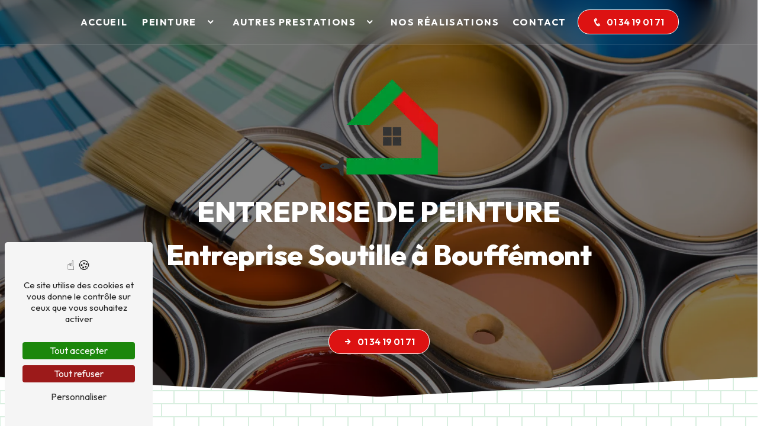

--- FILE ---
content_type: text/html; charset=UTF-8
request_url: https://soutille-renovation.fr/fr/page/entreprise-de-peinture
body_size: 6217
content:
<!DOCTYPE html>
<html lang="fr">
<head>
    <meta charset="UTF-8"/>
    <meta name="viewport" content="width=device-width, initial-scale=1, shrink-to-fit=no">
    <title>Peinture &amp; revêtements muraux à Bouffémont | Val-d&#039;Oise - Entreprise Soutille</title>
    <script type="text/javascript" src="/build/tarteaucitron/tarteaucitron.js"></script>
    <script type="text/javascript" src="/build/tarteaucitron/tarteaucitron.services.list.js"></script>
    <script type="text/javascript" src="/build/tarteaucitron/tarteaucitron.autodection.js"></script>
    <script type="text/javascript"
            id="init_tac"
            data-iconposition="BottomLeft"
            data-iconsrc="/build/images/logo-cookies.d26bd02e.svg"
            data-iconsrcdisplay="false"
            src="/build/tarteaucitron/tarteaucitron.init.js">
    </script>
                            <script src="https://cdn.lordicon.com/lordicon.js"></script>
                                <script>function activateMatomoTrackingActions() {
                        let elements = document.querySelectorAll('.track-click');
                        elements.forEach(function (element) {
                            element.addEventListener('click', function () {
                                let category = element.dataset.category || 'CTA';
                                let action = element.dataset.action || 'Click';
                                let name = element.dataset.name || element.textContent.trim();
                                if (typeof _paq !== 'undefined') {
                                    _paq.push(['trackEvent', category, action, name]);
                                }
                            });
                        });
                    }
                    
                    const observer = new MutationObserver(() => {
                        const state = tarteaucitron.state;
                        if (state?.matomocloud === true) {
                            activateMatomoTrackingActions();
                            observer.disconnect();
                        }
                    });
                    
                    observer.observe(document.documentElement, { childList: true, subtree: true });
                    </script>
                        <link rel="stylesheet" href="/build/refacto.0a7eb165.css">
    <link href="https://fonts.googleapis.com/css2?family=Outfit:wght@100;200;300;400;500;600;700;800;900&display=swap" rel="stylesheet">        <link rel="shortcut icon" type="image/webp" href="/uploads/media/images/cms/medias/f935e80b1a0e67c24d366e3aaf895a6b.webp"/>    <meta name="keywords" content=""/>
    <meta name="description" content="Entreprise de peinture à Bouffémont : peinture intérieure/extérieure, revêtements muraux &amp; sols. Devis gratuit et interventions soignées dans le Val-d&#039;Oise et l&#039;Île-de-France."/>
    <link rel="canonical" href="https://soutille-renovation.fr/fr/page/entreprise-de-peinture">
                        <link rel="stylesheet" href="/public/css/custom_691daab6db230.css">
            
    <style>
                                                                                                                                                                                                                            </style>
    <meta name="msvalidate.01" content="ED7AC4031717713B52451753850CBCAE" />
</head>
<body class="container-fluid page-entreprise-de-peinture">
                        <header id="scroll-top" class="header top-menu">
        <nav id="navbar" class="navbar navbar-expand-lg fixed-top navbar-top affix-top">
        <a class="navbar-brand" href="/fr/page/accueil">
                            <img  alt="Entreprise Soutille (5)"  title="Entreprise Soutille (5)"  src="/uploads/media/images/cms/medias/thumb_/cms/medias/6836b7b0cb2ef_images_medium.webp"  width="1000"  height="815"  srcset="/uploads/media/images/cms/medias/thumb_/cms/medias/6836b7b0cb2ef_images_small.webp 200w, /uploads/media/images/cms/medias/thumb_/cms/medias/6836b7b0cb2ef_images_medium.webp 1000w, /uploads/media/images/cms/medias/85b2f8c0add7a822bd25eee03d2ab9c5.webp 200w"  sizes="(max-width: 1000px) 100vw, 1000px"  loading="lazy" />
                    </a>
        <div class="navbar-toggler" data-toggle="collapse" data-target="#navbarsExampleDefault"
                aria-controls="navbarsExampleDefault" aria-expanded="false" aria-label="Nav Bar">
            <span class="navbar-toggler-icon"></span>
        </div>
        <div class="collapse navbar-collapse justify-content-end" id="navbarsExampleDefault">
                                                                                                            <ul class="navbar-nav d-flex justify-content-end">
                                                        
                <li class="nav-item first">                                    <a class="nav-link" href="/fr/page/accueil">Accueil</a>
                                                            

    </li>


                                                                                                        
                            <li class="dropdown current_ancestor" data-toggle="collapse" aria-expanded="false">                                    <a class="nav-link"  data-toggle="collapse" aria-expanded="false" class="dropdown-toggle" href="#pagesubmenu683700bd7dc3dpeinture">
                Peinture
                <a data-toggle="collapse" aria-expanded="false" class="icon-toggle" href="#pagesubmenu683700bd7dc3dpeinture">
                    <i class="icofont-rounded-down toggle-icon"></i>
                </a>
            </a>
                                                                    <ul class="dropdown-menu" id="pagesubmenu683700bd7dc3dpeinture">
                                                        
                <li class="nav-item first">                                    <a class="nav-link" href="/fr/page/ravalement-de-facade">Ravalement de façade</a>
                                                            

    </li>


                                                
                <li class="nav-item active last">                                    <a class="nav-link" href="/fr/page/entreprise-de-peinture">Entreprise de peinture</a>
                                                            

    </li>



    </ul>


    </li>


                                                                                                        
                            <li class="dropdown" data-toggle="collapse" aria-expanded="false">                                    <a class="nav-link"  data-toggle="collapse" aria-expanded="false" class="dropdown-toggle" href="#pagesubmenu683700bd7e8ebautres-prestations">
                Autres prestations
                <a data-toggle="collapse" aria-expanded="false" class="icon-toggle" href="#pagesubmenu683700bd7e8ebautres-prestations">
                    <i class="icofont-rounded-down toggle-icon"></i>
                </a>
            </a>
                                                                    <ul class="dropdown-menu" id="pagesubmenu683700bd7e8ebautres-prestations">
                                                        
                <li class="nav-item first">                                    <a class="nav-link" href="/fr/page/travaux-isolation">Travaux d&#039;isolation</a>
                                                            

    </li>


                                                
                <li class="nav-item">                                    <a class="nav-link" href="/fr/page/pose-et-entretien-de-parquet">Pose et entretien de parquet</a>
                                                            

    </li>


                                                
                <li class="nav-item">                                    <a class="nav-link" href="/fr/page/renovation-immobiliere">Rénovation immobilière</a>
                                                            

    </li>


                                                
                <li class="nav-item last">                                    <a class="nav-link" href="/fr/page/travaux-en-hauteur">Travaux en hauteur</a>
                                                            

    </li>



    </ul>


    </li>


                                                
                <li class="nav-item">                                    <a class="nav-link" href="/fr/page/nos-realisations">Nos réalisations</a>
                                                            

    </li>


                                                
                <li class="nav-item last">                                    <a class="nav-link" href="/fr/page/contact">Contact</a>
                                                            

    </li>



    </ul>


                                                        
                                                    <a class="nav-link btn btn-call-to-action track-click" data-category="suivi-statistiques" data-action="click" data-name="CTA-menu"  href="tel:0134190171"><i class="icofont-phone"></i> 01 34 19 01 71 </a>
                    </div>
    </nav>
</header>                                        <section class=" banner" data-aos="fade-up">
    <div class="module-container">
        <div class="image" style="background: url('/uploads/media/images/cms/medias/thumb_/cms/medias/6836c7aa03dd7_images_large.webp') no-repeat center center; background-size: cover;"></div>
        <div class="opacity"></div>
                <div class="text-container" data-aos="fade-down">
                            <div class="logo">
                                                                        <img  alt="Entreprise Soutille (4)"  title="Entreprise Soutille (4)"  src="/uploads/media/images/cms/medias/thumb_/cms/medias/6836b7b0dbd4e_images_medium.webp"  width="1000"  height="815"  srcset="/uploads/media/images/cms/medias/thumb_/cms/medias/6836b7b0dbd4e_images_small.webp 200w, /uploads/media/images/cms/medias/thumb_/cms/medias/6836b7b0dbd4e_images_medium.webp 1000w, /uploads/media/images/cms/medias/63309f4b915e103cfe51e59ed8433876.webp 200w"  sizes="(max-width: 1000px) 100vw, 1000px"  loading="lazy" />
                                                            </div>
                                                                <div class="text">
                    <h1 style="text-align: center;">Entreprise de peinture</h1>

<h2 style="text-align: center;">Entreprise Soutille &agrave; Bouff&eacute;mont<br />
&nbsp;</h2>

                </div>
                                    <div class="btn-container">
                <a target="_blank"  href="tel:0134190171" class="btn"><i class="icofont-arrow-right" title="01 34 19 01 71"></i>01 34 19 01 71</a>
            </div>
                    </div>
    </div>
</section>
<section class=" text-block">
    <div class="module-container">
        <div class="text-container" data-aos="fade-up">
                            <div class="text">
                    <h2 style="text-align: center;">Peinture et rev&ecirc;tements muraux en <strong>Val-d&#39;Oise et &Icirc;le-de-France</strong></h2>

<h3 style="text-align: center;">Donnez vie &agrave; vos int&eacute;rieurs</h3>

<p style="text-align: center;">Bas&eacute;e &agrave; <strong>Bouff&eacute;mont</strong>, notre entreprise est sp&eacute;cialis&eacute;e dans la <strong>peinture int&eacute;rieure</strong> et la <strong>pose de rev&ecirc;tements muraux</strong> pour particuliers et professionnels. Nous intervenons dans tout le <strong>Val-d&#39;Oise</strong>, l&#39;<strong>&Icirc;le-de-France</strong>&nbsp;ainsi que dans l&#39;<strong>Oise</strong>. Chaque projet de <strong>r&eacute;novation int&eacute;rieure</strong> est &eacute;tudi&eacute; avec soin afin de proposer des <strong>solutions personnalis&eacute;es</strong> et des finitions de qualit&eacute;, qui allient esth&eacute;tique, durabilit&eacute; et confort.</p>

<p style="text-align: center;">Gr&acirc;ce &agrave; notre savoir-faire et notre exp&eacute;rience, nous vous garantissons des <strong>r&eacute;sultats impeccables</strong>, des <strong>couleurs harmonieuses</strong> et une pose parfaitement r&eacute;alis&eacute;e.</p>

                </div>
                                </div>
    </div>
</section><section class="  two-columns display-media-right resize-img">
    <div class="module-container">
                <div class="col-md-12 col-lg-6 text-container" data-aos="fade-down">
                                        <div class="text">
                    <h3>Finitions soign&eacute;es et r&eacute;sultats durables</h3>

<h2>Travaux de <strong>peinture</strong></h2>

<p>Envie de redonner vie &agrave; votre int&eacute;rieur&nbsp;? Entreprise Soutille transforme vos murs et plafonds avec des <strong>finitions impeccables</strong> et des couleurs qui refl&egrave;tent votre style. Que ce soit pour un simple rafra&icirc;chissement ou une r&eacute;novation compl&egrave;te, nous vous guidons dans le choix des <strong>teintes, textures et effets d&eacute;coratifs</strong> pour un r&eacute;sultat harmonieux et personnalis&eacute;.</p>

<p>Nous prenons soin de chaque d&eacute;tail : <strong>protection du mobilier et des sols</strong>, pr&eacute;paration soign&eacute;e des surfaces et application de <strong>peintures professionnelles</strong> pour un rendu durable.</p>

<p>Notre &eacute;quipe ma&icirc;trise tous types de supports, des murs classiques aux plafonds, en passant par les boiseries et &eacute;l&eacute;ments d&eacute;coratifs. Avec Entreprise Soutille, votre int&eacute;rieur gagne en <strong>charme, confort et style</strong>, pour un espace qui vous ressemble et qui dure dans le temps.</p>

                </div>
                                        <div class="btn-container">
                                                                    <a href="/fr/page/contact" target="_self" class="btn" title="Devis peinture">
                            <i class="icofont-arrow-right"></i>Devis peinture
                        </a>
                                                                                        <a href="tel:0134190171" target="_self" class="btn" title="01 34 19 01 71">
                            <i class="icofont-arrow-right"></i> 01 34 19 01 71
                        </a>
                                    </div>
                    </div>
                    <div class="col-md-12 col-lg-6 image" data-aos="fade-up">
    <div class="parent-auto-resize-img-child">
                    <a href="/uploads/media/images/cms/medias/thumb_/cms/medias/6836e67a2eba1_images_large.webp" data-lightbox="Entreprise de peinture (3).webp" data-title="Entreprise de peinture (3).webp">
                <img  alt="Entreprise de peinture (3)"  title="Entreprise de peinture (3)"  src="/uploads/media/images/cms/medias/thumb_/cms/medias/6836e67a2eba1_images_medium.webp"  width="1000"  height="750"  srcset="/uploads/media/images/cms/medias/thumb_/cms/medias/6836e67a2eba1_images_picto.webp 25w, /uploads/media/images/cms/medias/thumb_/cms/medias/6836e67a2eba1_images_small.webp 200w, /uploads/media/images/cms/medias/thumb_/cms/medias/6836e67a2eba1_images_medium.webp 1000w, /uploads/media/images/cms/medias/thumb_/cms/medias/6836e67a2eba1_images_large.webp 2300w, /uploads/media/images/cms/medias/1002a5c22570d9ef97a9e380b54b7e9c.webp 1024w"  sizes="(max-width: 1000px) 100vw, 1000px"  class="auto-resize"  loading="lazy" />
            </a>
            </div>
</div>
            </div>
</section>
<section class=" three-columns">
    <div class="module-container">
        <div class="col-lg-12 col-xl-4 image" data-aos="fade-down">
            <div class="parent-auto-resize-img-child">
                                    <a href="/uploads/media/images/cms/medias/thumb_/cms/medias/6836e7540b771_images_large.webp" data-lightbox="Entreprise de peinture (2).webp" data-title="Entreprise de peinture (2).webp">
                        <img  alt="Entreprise de peinture (2)"  title="Entreprise de peinture (2)"  src="/uploads/media/images/cms/medias/thumb_/cms/medias/6836e7540b771_images_medium.webp"  width="1000"  height="1333"  srcset="/uploads/media/images/cms/medias/thumb_/cms/medias/6836e7540b771_images_picto.webp 19w, /uploads/media/images/cms/medias/thumb_/cms/medias/6836e7540b771_images_small.webp 150w, /uploads/media/images/cms/medias/thumb_/cms/medias/6836e7540b771_images_medium.webp 1000w, /uploads/media/images/cms/medias/thumb_/cms/medias/6836e7540b771_images_large.webp 2300w, /uploads/media/images/cms/medias/fc35a81f09857b5af90aa92bf7b1b3c7.webp 864w"  sizes="(max-width: 1000px) 100vw, 1000px"  class="auto-resize"  loading="lazy" />
                    </a>
                            </div>
        </div>
        <div class="col-lg-12 col-xl-4 text-container"
             data-aos="fade-up">
                            <div class="text">
                    <h3 style="text-align: center;">D&eacute;coration int&eacute;rieure de vos murs et sols</h3>

<h2 style="text-align: center;">Pose de <strong>rev&ecirc;tements muraux et sols</strong> par nos experts</h2>

<p style="text-align: center;">Faites appel &agrave; notre &eacute;quipe pour transformer vos murs et vos sols avec des <strong>rev&ecirc;tements de qualit&eacute;</strong>. Nous prenons en charge l&#39;<strong>enl&egrave;vement de l&#39;ancien rev&ecirc;tement</strong>, la <strong>pr&eacute;paration et le nettoyage des surfaces</strong>, puis la pose pr&eacute;cise de <strong>papiers peints, enduits, pl&acirc;trerie, lambris, parements</strong> et bien plus. Pour personnaliser vos int&eacute;rieurs, nous r&eacute;alisons &eacute;galement la pose de <strong>corniches et rosaces</strong> pour une finition &eacute;l&eacute;gante et unique.</p>

<p style="text-align: center;">Pour vos sols, notre &eacute;quipe installe tout type de rev&ecirc;tements : <strong>parquet, moquette, sols plastiques, sols naturels ou synth&eacute;tiques, dalles</strong>, et peut &eacute;galement poser <strong>carrelage et fa&iuml;ence</strong>. Chaque projet est trait&eacute; avec soin pour un r&eacute;sultat esth&eacute;tique, durable et parfaitement adapt&eacute; &agrave; votre int&eacute;rieur.</p>

                </div>
                                                        <div class="btn-container">
                <a href="/fr/page/contact" class="btn">
                <i class="icofont-arrow-right" title="Devis revêtements muraux"></i> Devis revêtements muraux
                </a>
                </div>
                                </div>
        <div class="col-lg-12 col-xl-4 image" data-aos="fade-down">
            <div class="parent-auto-resize-img-child">
                                    <a href="/uploads/media/images/cms/medias/thumb_/cms/medias/6836e78c17ce8_images_large.webp" data-lightbox="Revêtement muralwebp"
                       data-title="Revêtement muralwebp">
                        <img  alt="Revêtement muralwebp"  title="Revêtement muralwebp"  src="/uploads/media/images/cms/medias/thumb_/cms/medias/6836e78c17ce8_images_medium.webp"  width="1000"  height="667"  srcset="/uploads/media/images/cms/medias/thumb_/cms/medias/6836e78c17ce8_images_picto.webp 25w, /uploads/media/images/cms/medias/thumb_/cms/medias/6836e78c17ce8_images_small.webp 200w, /uploads/media/images/cms/medias/thumb_/cms/medias/6836e78c17ce8_images_medium.webp 1000w, /uploads/media/images/cms/medias/thumb_/cms/medias/6836e78c17ce8_images_large.webp 2300w, /uploads/media/images/cms/medias/8a6d2b87cce385b3150eb99f78cb6197.webp 2000w"  sizes="(max-width: 1000px) 100vw, 1000px"  class="auto-resize"  loading="lazy" />
                    </a>
                            </div>
        </div>
    </div>
</section><section class="  two-columns display-media-left resize-img">
    <div class="module-container">
                    <div class="col-md-12 col-lg-6 image" data-aos="fade-up">
    <div class="parent-auto-resize-img-child">
                    <a href="/uploads/media/images/cms/medias/thumb_/cms/medias/6836e9341411c_images_large.webp" data-lightbox="Peinture.webp" data-title="Peinture.webp">
                <img  alt="Peinture"  title="Peinture"  src="/uploads/media/images/cms/medias/thumb_/cms/medias/6836e9341411c_images_medium.webp"  width="1000"  height="667"  srcset="/uploads/media/images/cms/medias/thumb_/cms/medias/6836e9341411c_images_picto.webp 25w, /uploads/media/images/cms/medias/thumb_/cms/medias/6836e9341411c_images_small.webp 200w, /uploads/media/images/cms/medias/thumb_/cms/medias/6836e9341411c_images_medium.webp 1000w, /uploads/media/images/cms/medias/thumb_/cms/medias/6836e9341411c_images_large.webp 2300w, /uploads/media/images/cms/medias/23188f2ada37eea9259ca16f1d1fbcbb.webp 2000w"  sizes="(max-width: 1000px) 100vw, 1000px"  class="auto-resize"  loading="lazy" />
            </a>
            </div>
</div>
                <div class="col-md-12 col-lg-6 text-container" data-aos="fade-down">
                                        <div class="text">
                    <h3 style="text-align: center;">Confiez vos travaux de peinture &agrave; nos experts</h3>

<h2 style="text-align: center;">Une <strong>large gamme de peintures</strong> pour tous vos projets</h2>

<p style="text-align: center;">Pour vos <strong>peintures int&eacute;rieures ou ext&eacute;rieures</strong>, nous vous aidons &agrave; choisir celle qui correspond le mieux &agrave; vos go&ucirc;ts et &agrave; votre int&eacute;rieur. Notre &eacute;quipe vous conseille parmi une <strong>large gamme de peintures</strong> et s&rsquo;assure d&rsquo;une <strong>intervention rapide</strong>, du respect de votre budget et de vos besoins, ainsi que de la propret&eacute; des lieux apr&egrave;s chaque chantier, tout en garantissant le respect des normes de s&eacute;curit&eacute;.</p>

<p style="text-align: center;">Nous r&eacute;alisons vos projets sur tous types de supports : <strong>bois, m&eacute;tal, bardage, b&eacute;ton, brique, ciment, cr&eacute;pi ou fa&iuml;ence</strong>, et avec toutes sortes de peintures : <strong>glyc&eacute;ro, acrylique, laqu&eacute;e, mate, satin&eacute;e, brillante, naturelle, &agrave; effets</strong>&hellip; Chaque finition est choisie et appliqu&eacute;e pour un rendu esth&eacute;tique, durable et parfaitement adapt&eacute; &agrave; votre int&eacute;rieur ou votre fa&ccedil;ade.</p>

                </div>
                                        <div class="btn-container">
                                                                    <a href="/fr/page/contact" target="_self" class="btn" title="Demandez conseil">
                            <i class="icofont-arrow-right"></i>Demandez conseil
                        </a>
                                                                                        <a href="tel:0134190171" target="_self" class="btn" title="01 34 19 01 71">
                            <i class="icofont-arrow-right"></i> 01 34 19 01 71
                        </a>
                                    </div>
                    </div>
            </div>
</section>
<section class=" image-full-width-text">
                    <div class="image" style="background: url('/uploads/media/images/cms/medias/thumb_/cms/medias/6836dcb136f0e_images_large.webp') no-repeat center center; background-size: cover;background-attachment: fixed;">
        <div class="opacity"></div>
        <div class="module-container" style="justify-content: center">
            <div class="text-container col-lg-9 col-md-12" data-aos="fade-up">
                                    <div class="text">
                        <h3 style="text-align:center">Entreprise Soutille - Expert peinture &agrave; Bouff&eacute;mont</h3>

<h2 style="text-align:center">Peinture int&eacute;rieure, ext&eacute;rieure et rev&ecirc;tements muraux sur mesure</h2>

<p style="text-align:center;">Confiez vos projets de <strong>peinture int&eacute;rieure et ext&eacute;rieure</strong> ainsi que vos <strong>rev&ecirc;tements muraux et sols</strong> &agrave; l&#39;expertise de l&#39;<strong>Entreprise Soutille</strong>. Nous garantissons un accompagnement personnalis&eacute; et des finitions impeccables.</p>

<p style="text-align:center;">Notre zone d&#39;intervention couvre le <strong>Val-d&#39;Oise (Bouff&eacute;mont, Enghien, Montmorency, Saint-Leu, Taverny...)</strong>, l&#39;<strong>&Icirc;le-de-France (78, 92, 93, 77)</strong> et l&#39;<strong>Oise (60)</strong>.</p>

<p style="text-align:center;"><strong>Obtenez votre devis gratuit personnalis&eacute;</strong> d&egrave;s maintenant et concr&eacute;tisez votre projet avec un expert !</p>

                    </div>
                                                    <div class="btn-container">
                        <a target="_blank" href="tel:0134190171" class="btn" title="01 34 19 01 71">
                            <i class="icofont-arrow-right"></i>01 34 19 01 71
                        </a>
                    </div>
                            </div>
        </div>
    </div>
</section>

                <a href="#scroll-top" class="scrollTop" style="display: none;">
            <i class="icofont-long-arrow-up icofont-2x"></i>
        </a>
        <footer class='footer'>
    <div class="footer-top"></div>
    <div class='footer-container row m-0'>
        <div class='brand-container col-lg-3 col-md-6'>
            <a class='footer-brand' href='/fr/page/accueil'>
                                    <img  alt="Entreprise Soutille (5)"  title="Entreprise Soutille (5)"  src="/uploads/media/images/cms/medias/thumb_/cms/medias/6836b7b0cb2ef_images_medium.webp"  width="1000"  height="815"  srcset="/uploads/media/images/cms/medias/thumb_/cms/medias/6836b7b0cb2ef_images_small.webp 200w, /uploads/media/images/cms/medias/thumb_/cms/medias/6836b7b0cb2ef_images_medium.webp 1000w, /uploads/media/images/cms/medias/85b2f8c0add7a822bd25eee03d2ab9c5.webp 200w"  sizes="(max-width: 1000px) 100vw, 1000px"  loading="lazy" />
                            </a>
                    </div>
                    <div class='company-container col-lg-3 col-md-6'>
                <h4 class='title'>Contactez-nous</h4>
                <div class='contact'>
                                            <div class='contact-1'>
                            <span class='company-name'>Entreprise Soutille</span>
                            <ul class='company-list'>
                                                                                                                                                    <li class='company-infos'>
                                            <i class='icofont-location-pin'></i>19 rue du Docteur Dreyer-Dufer
                                        </li>
                                                                                                                <li class='company-infos'>
                                            95570 Bouffémont
                                        </li>
                                                                                                                                        <li class='company-infos'>
                                        <a href='tel:01 34 19 01 71'><i class='icofont-phone'></i>01 34 19 01 71
                                        </a>
                                    </li>
                                                                                                                                    <li class='company-infos'>
                                        <a href='mailto:entreprisesoutille@gmail.com'><i class='icofont-ui-email'></i> entreprisesoutille@gmail.com</a>
                                    </li>
                                                            </ul>
                        </div>
                                    </div>
            </div>
                            <div class='pages-container col-lg-3 col-md-6'>
                <h4 class='title'>Plan du site</h4>
                <div class='pages row m-0'>
                                                                                            <ul class='pages-columns col'>
                                                <li>
                            <a href='/fr/page/accueil' class='menu-link'>
                                Accueil
                            </a>
                        </li>
                                                                                            <li>
                            <a href='/fr/page/ravalement-de-facade' class='menu-link'>
                                Ravalement de façade
                            </a>
                        </li>
                                                                                            <li>
                            <a href='/fr/page/entreprise-de-peinture' class='menu-link'>
                                Entreprise de peinture
                            </a>
                        </li>
                                                                                            <li>
                            <a href='/fr/page/travaux-isolation' class='menu-link'>
                                Travaux d&#039;isolation
                            </a>
                        </li>
                                                                                            <li>
                            <a href='/fr/page/pose-et-entretien-de-parquet' class='menu-link'>
                                Pose et entretien de parquet
                            </a>
                        </li>
                                                                                            <li>
                            <a href='/fr/page/renovation-immobiliere' class='menu-link'>
                                Rénovation immobilière
                            </a>
                        </li>
                                                    </ul>
                                                                                                <ul class='pages-columns col'>
                                                <li>
                            <a href='/fr/page/travaux-en-hauteur' class='menu-link'>
                                Travaux en hauteur
                            </a>
                        </li>
                                                                                            <li>
                            <a href='/fr/page/nos-realisations' class='menu-link'>
                                Nos réalisations
                            </a>
                        </li>
                                                                                            <li>
                            <a href='/fr/page/contact' class='menu-link'>
                                Contact
                            </a>
                        </li>
                                                    </ul>
                                                            </div>
            </div>
                            <div class='services-container col-lg-3 col-md-6'>
                <h4 class='title'>Nos prestations</h4>
                <div class='services row m-0'>
                                                                                                                    <ul class='services-columns col'>
                                                <li class='keyword-list'>
                            <a href='/nettoyage-facade/bouffemont' title='Nettoyage façade à Bouffémont'>Nettoyage façade</a>
                        </li>
                                                                                                                    <li class='keyword-list'>
                            <a href='/carrelage/bouffemont' title='Carrelage à Bouffémont'>Carrelage</a>
                        </li>
                                                                                                                    <li class='keyword-list'>
                            <a href='/cloison/bouffemont' title='Cloison à Bouffémont'>Cloison</a>
                        </li>
                                                                                                                    <li class='keyword-list'>
                            <a href='/combles-perdus/bouffemont' title='Combles perdus à Bouffémont'>Combles perdus</a>
                        </li>
                                                                                                                    <li class='keyword-list'>
                            <a href='/isolation/bouffemont' title='Isolation à Bouffémont'>Isolation</a>
                        </li>
                                                    </ul>
                                                                                                                        <ul class='services-columns col'>
                                                <li class='keyword-list'>
                            <a href='/petite-maconnerie/bouffemont' title='Petite maçonnerie à Bouffémont'>Petite maçonnerie</a>
                        </li>
                                                                                                                    <li class='keyword-list'>
                            <a href='/nettoyage-toiture/bouffemont' title='Nettoyage toiture à Bouffémont'>Nettoyage toiture</a>
                        </li>
                                                                                                                    <li class='keyword-list'>
                            <a href='/isolation-exterieure/bouffemont' title='Isolation extérieure à Bouffémont'>Isolation extérieure</a>
                        </li>
                                                                                                                    <li class='keyword-list'>
                            <a href='/isolation-interieure/bouffemont' title='Isolation intérieure à Bouffémont'>Isolation intérieure</a>
                        </li>
                                                                                                                    <li class='keyword-list'>
                            <a href='/entreprise-d-isolation-rge/bouffemont' title='Entreprise d&#039;isolation RGE à Bouffémont'>Entreprise d&#039;isolation RGE</a>
                        </li>
                                                    </ul>
                                                                                                                        <ul class='services-columns col'>
                                                <li class='keyword-list'>
                            <a href='/pose-de-parquets/bouffemont' title='Pose de parquets à Bouffémont'>Pose de parquets</a>
                        </li>
                                                                                                                    <li class='keyword-list'>
                            <a href='/revetement-sol/bouffemont' title='Revêtement sol à Bouffémont'>Revêtement sol</a>
                        </li>
                                                                                                                    <li class='keyword-list'>
                            <a href='/ravalement-de-facade/bouffemont' title='Ravalement de façade à Bouffémont'>Ravalement de façade</a>
                        </li>
                                                                                                                    <li class='keyword-list'>
                            <a href='/peinture/bouffemont' title='Peinture à Bouffémont'>Peinture</a>
                        </li>
                                                    </ul>
                                                            </div>
            </div>
            </div>
    <div class='row seo'>
        <p>
            © <a href='https://www.vistalid.fr/' title='Vistalid'>Vistalid </a>  - 2026
            - Tous droits réservés - <a href='/fr/page/mentions-legales' title='Mentions légales'> Mentions légales </a>  -  <a id='tarteaucitronPersonalize'> Gestion des cookies </a>
        </p>
    </div>
</footer>
    <script src="/build/runtime.133365b4.js"></script><script src="/build/9.cd6d4dcd.js"></script><script src="/build/8893.7c7fda2b.js"></script><script src="/build/refacto.22ee378d.js"></script>
    <script src="/public/js/custom.js"></script>
    <script type="text/javascript"
            id="enabled_tac"
            data-matomouri="https://vistalid-statistiques.fr/"
            data-matomoid="13215"
            data-matomohost="https://vistalid-statistiques.fr/"
            src="/build/tarteaucitron/tarteaucitron.services.enabled.js">
    </script>
</body>
</html>


--- FILE ---
content_type: text/css
request_url: https://soutille-renovation.fr/public/css/custom_691daab6db230.css
body_size: 14057
content:
@font-face{font-family:Outfit, sans-serif;src:local("sans serif"), local("sans-serif"), local(Outfit);font-display:swap}:root{--main-space: 7rem;--secondary-space: 2rem;--tertiary-space: 1rem;--inter-space: .5rem;--home-navbar: 100vh;--home-sidebar: 100vh;--nav-height: 70px;--info-height: 60px;--main-width: 1350px;--secondary-width: 900px;--tertiary-width: 1550px}@media (max-width:767.97px){:root{--main-space: 1.5rem;--secondary-space: 1.5rem;--tertiary-space: .75rem;--inter-space: .25rem;--home-navbar: calc(100vh - var(--nav-height))}}@media (min-width:767.98px) and (max-width:992px){:root{--main-space: 3rem;--home-navbar: calc(100vh - var(--nav-height))}}@media (min-width:992px) and (max-width:1280px){:root{--main-space: 4rem}}body{background-color:#fff;background-color:#ffffff;background-image:url("data:image/svg+xml,%3Csvg width='42' height='44' viewBox='0 0 42 44' xmlns='http://www.w3.org/2000/svg'%3E%3Cg id='Page-1' fill='none' fill-rule='evenodd'%3E%3Cg id='brick-wall' fill='%23009633' fill-opacity='0.15'%3E%3Cpath d='M0 0h42v44H0V0zm1 1h40v20H1V1zM0 23h20v20H0V23zm22 0h20v20H22V23z'/%3E%3C/g%3E%3C/g%3E%3C/svg%3E");color:#1c1c1c;font-family:Outfit, sans-serif;font-weight:400}body strong{font-weight:700}section{position:relative}.opacity{background:rgba(0, 0, 0, 0.5)}.title-container{padding:var(--secondary-space);margin-bottom:var(--secondary-space)}.text-container{padding:var(--secondary-space)}.btn-container{margin-top:var(--secondary-space)}.top-zero{padding-top:0 !important}.bottom-zero{padding-bottom:0 !important}body::-webkit-scrollbar{width:8px}::-webkit-scrollbar-thumb{background-color:#1c1c1c;border-radius:10px}.scrollTop{background-color:#1c1c1c;color:#fff;border-radius:20px;right:1rem;bottom:1rem;box-shadow:rgba(99, 99, 99, 0.2) 0px 2px 8px 0px;-webkit-box-shadow:rgba(99, 99, 99, 0.2) 0px 2px 8px 0px;-moz-box-shadow:rgba(99, 99, 99, 0.2) 0px 2px 8px 0px}.scrollTop:hover{background-color:#1c1c1c;color:#fff;opacity:0.8}@keyframes flotte{0%{transform:translatey(0px)}50%{transform:translatey(-10px)}100%{transform:translatey(0px)}}h1{font-family:Outfit, sans-serif;color:#1c1c1c;font-size:clamp(2.5rem, 6vw, 3rem);margin-bottom:1rem;letter-spacing:0;font-weight:800;text-wrap:balance;text-transform:uppercase}@media (max-width:992px){h1{font-size:clamp(1.7rem, 6vw, 3rem)}}h2,.page-seo .content-item-title h5{font-family:Outfit, sans-serif;color:#1c1c1c;font-size:clamp(1.5rem, 4vw, 3rem);margin-bottom:1.5rem;letter-spacing:-0.03rem;font-weight:800;text-wrap:balance}h2 strong,.page-seo .content-item-title h5 strong{color:#009633;font-weight:800}h3{font-family:Outfit, sans-serif;color:#444;font-size:clamp(0.9rem, 1.5vw, 1.5rem);margin-bottom:1rem;letter-spacing:0.1rem;font-weight:400;text-transform:uppercase}h4,.collapse-container .card .card-header .btn,.activity .activity-template-slider .card-slider .slide .card .card-body .title,.page-seo .form-contact .form-title-page{font-family:Outfit, sans-serif;color:#1c1c1c;font-size:clamp(1.5rem, 2.5vw, 2rem);margin-bottom:1.5rem;font-weight:600;letter-spacing:0}h5{font-family:Outfit, sans-serif;color:#1c1c1c;font-size:clamp(1.2rem, 1.5vw, 1.5rem);margin-bottom:0.5rem;letter-spacing:0.1rem}h6,.products .module-container .list .card .info .date,.page-product .similar .module-container .list .card .info .date,.articles .module-container .list .card .info .date,.page-article .similar .module-container .list .card .info .date{font-family:Outfit, sans-serif;color:#1c1c1c;font-size:clamp(0.5rem, 1vw, 0.75rem);margin-bottom:0.5rem;letter-spacing:0.1rem}p,.two-columns ul,.two-columns ol,.two-columns-text ul,.two-columns-text ol,.text-block ul,.text-block ol,.two-columns-slider ul,.two-columns-slider ol,.three-columns-text ul,.three-columns-text ol,.three-columns ul,.three-columns ol,.three-columns-2 ul,.three-columns-2 ol{color:#444;opacity:0.85;letter-spacing:0.02rem;line-height:1.8;font-size:1.05rem;font-weight:400}a{color:#1c1c1c}a:hover{color:#1c1c1c}a:focus{opacity:0.8}.video h1,.video h2,.video .page-seo .content-item-title h5,.page-seo .content-item-title .video h5,.video h3,.video h4,.video .collapse-container .card .card-header .btn,.collapse-container .card .card-header .video .btn,.video .activity .activity-template-slider .card-slider .slide .card .card-body .title,.activity .activity-template-slider .card-slider .slide .card .card-body .video .title,.video .page-seo .form-contact .form-title-page,.page-seo .form-contact .video .form-title-page,.video h5,.video h6,.video .products .module-container .list .card .info .date,.products .module-container .list .card .info .video .date,.video .page-product .similar .module-container .list .card .info .date,.page-product .similar .module-container .list .card .info .video .date,.video .articles .module-container .list .card .info .date,.articles .module-container .list .card .info .video .date,.video .page-article .similar .module-container .list .card .info .date,.page-article .similar .module-container .list .card .info .video .date,.video p,.video .two-columns ul,.two-columns .video ul,.video .two-columns ol,.two-columns .video ol,.video .two-columns-text ul,.two-columns-text .video ul,.video .two-columns-text ol,.two-columns-text .video ol,.video .text-block ul,.text-block .video ul,.video .text-block ol,.text-block .video ol,.video .two-columns-slider ul,.two-columns-slider .video ul,.video .two-columns-slider ol,.two-columns-slider .video ol,.video .three-columns-text ul,.three-columns-text .video ul,.video .three-columns-text ol,.three-columns-text .video ol,.video .three-columns ul,.three-columns .video ul,.video .three-columns ol,.three-columns .video ol,.video .three-columns-2 ul,.three-columns-2 .video ul,.video .three-columns-2 ol,.three-columns-2 .video ol,.banner h1,.banner h2,.banner .page-seo .content-item-title h5,.page-seo .content-item-title .banner h5,.banner h3,.banner h4,.banner .collapse-container .card .card-header .btn,.collapse-container .card .card-header .banner .btn,.banner .activity .activity-template-slider .card-slider .slide .card .card-body .title,.activity .activity-template-slider .card-slider .slide .card .card-body .banner .title,.banner .page-seo .form-contact .form-title-page,.page-seo .form-contact .banner .form-title-page,.banner h5,.banner h6,.banner .products .module-container .list .card .info .date,.products .module-container .list .card .info .banner .date,.banner .page-product .similar .module-container .list .card .info .date,.page-product .similar .module-container .list .card .info .banner .date,.banner .articles .module-container .list .card .info .date,.articles .module-container .list .card .info .banner .date,.banner .page-article .similar .module-container .list .card .info .date,.page-article .similar .module-container .list .card .info .banner .date,.banner p,.banner .two-columns ul,.two-columns .banner ul,.banner .two-columns ol,.two-columns .banner ol,.banner .two-columns-text ul,.two-columns-text .banner ul,.banner .two-columns-text ol,.two-columns-text .banner ol,.banner .text-block ul,.text-block .banner ul,.banner .text-block ol,.text-block .banner ol,.banner .two-columns-slider ul,.two-columns-slider .banner ul,.banner .two-columns-slider ol,.two-columns-slider .banner ol,.banner .three-columns-text ul,.three-columns-text .banner ul,.banner .three-columns-text ol,.three-columns-text .banner ol,.banner .three-columns ul,.three-columns .banner ul,.banner .three-columns ol,.three-columns .banner ol,.banner .three-columns-2 ul,.three-columns-2 .banner ul,.banner .three-columns-2 ol,.three-columns-2 .banner ol,.slider h1,.slider h2,.slider .page-seo .content-item-title h5,.page-seo .content-item-title .slider h5,.slider h3,.slider h4,.slider .collapse-container .card .card-header .btn,.collapse-container .card .card-header .slider .btn,.slider .activity .activity-template-slider .card-slider .slide .card .card-body .title,.activity .activity-template-slider .card-slider .slide .card .card-body .slider .title,.slider .page-seo .form-contact .form-title-page,.page-seo .form-contact .slider .form-title-page,.slider h5,.slider h6,.slider .products .module-container .list .card .info .date,.products .module-container .list .card .info .slider .date,.slider .page-product .similar .module-container .list .card .info .date,.page-product .similar .module-container .list .card .info .slider .date,.slider .articles .module-container .list .card .info .date,.articles .module-container .list .card .info .slider .date,.slider .page-article .similar .module-container .list .card .info .date,.page-article .similar .module-container .list .card .info .slider .date,.slider p,.slider .two-columns ul,.two-columns .slider ul,.slider .two-columns ol,.two-columns .slider ol,.slider .two-columns-text ul,.two-columns-text .slider ul,.slider .two-columns-text ol,.two-columns-text .slider ol,.slider .text-block ul,.text-block .slider ul,.slider .text-block ol,.text-block .slider ol,.slider .two-columns-slider ul,.two-columns-slider .slider ul,.slider .two-columns-slider ol,.two-columns-slider .slider ol,.slider .three-columns-text ul,.three-columns-text .slider ul,.slider .three-columns-text ol,.three-columns-text .slider ol,.slider .three-columns ul,.three-columns .slider ul,.slider .three-columns ol,.three-columns .slider ol,.slider .three-columns-2 ul,.three-columns-2 .slider ul,.slider .three-columns-2 ol,.three-columns-2 .slider ol,.image-full-width-text h1,.image-full-width-text h2,.image-full-width-text .page-seo .content-item-title h5,.page-seo .content-item-title .image-full-width-text h5,.image-full-width-text h3,.image-full-width-text h4,.image-full-width-text .collapse-container .card .card-header .btn,.collapse-container .card .card-header .image-full-width-text .btn,.image-full-width-text .activity .activity-template-slider .card-slider .slide .card .card-body .title,.activity .activity-template-slider .card-slider .slide .card .card-body .image-full-width-text .title,.image-full-width-text .page-seo .form-contact .form-title-page,.page-seo .form-contact .image-full-width-text .form-title-page,.image-full-width-text h5,.image-full-width-text h6,.image-full-width-text .products .module-container .list .card .info .date,.products .module-container .list .card .info .image-full-width-text .date,.image-full-width-text .page-product .similar .module-container .list .card .info .date,.page-product .similar .module-container .list .card .info .image-full-width-text .date,.image-full-width-text .articles .module-container .list .card .info .date,.articles .module-container .list .card .info .image-full-width-text .date,.image-full-width-text .page-article .similar .module-container .list .card .info .date,.page-article .similar .module-container .list .card .info .image-full-width-text .date,.image-full-width-text p,.image-full-width-text .two-columns ul,.two-columns .image-full-width-text ul,.image-full-width-text .two-columns ol,.two-columns .image-full-width-text ol,.image-full-width-text .two-columns-text ul,.two-columns-text .image-full-width-text ul,.image-full-width-text .two-columns-text ol,.two-columns-text .image-full-width-text ol,.image-full-width-text .text-block ul,.text-block .image-full-width-text ul,.image-full-width-text .text-block ol,.text-block .image-full-width-text ol,.image-full-width-text .two-columns-slider ul,.two-columns-slider .image-full-width-text ul,.image-full-width-text .two-columns-slider ol,.two-columns-slider .image-full-width-text ol,.image-full-width-text .three-columns-text ul,.three-columns-text .image-full-width-text ul,.image-full-width-text .three-columns-text ol,.three-columns-text .image-full-width-text ol,.image-full-width-text .three-columns ul,.three-columns .image-full-width-text ul,.image-full-width-text .three-columns ol,.three-columns .image-full-width-text ol,.image-full-width-text .three-columns-2 ul,.three-columns-2 .image-full-width-text ul,.image-full-width-text .three-columns-2 ol,.three-columns-2 .image-full-width-text ol,.banner-video h1,.banner-video h2,.banner-video .page-seo .content-item-title h5,.page-seo .content-item-title .banner-video h5,.banner-video h3,.banner-video h4,.banner-video .collapse-container .card .card-header .btn,.collapse-container .card .card-header .banner-video .btn,.banner-video .activity .activity-template-slider .card-slider .slide .card .card-body .title,.activity .activity-template-slider .card-slider .slide .card .card-body .banner-video .title,.banner-video .page-seo .form-contact .form-title-page,.page-seo .form-contact .banner-video .form-title-page,.banner-video h5,.banner-video h6,.banner-video .products .module-container .list .card .info .date,.products .module-container .list .card .info .banner-video .date,.banner-video .page-product .similar .module-container .list .card .info .date,.page-product .similar .module-container .list .card .info .banner-video .date,.banner-video .articles .module-container .list .card .info .date,.articles .module-container .list .card .info .banner-video .date,.banner-video .page-article .similar .module-container .list .card .info .date,.page-article .similar .module-container .list .card .info .banner-video .date,.banner-video p,.banner-video .two-columns ul,.two-columns .banner-video ul,.banner-video .two-columns ol,.two-columns .banner-video ol,.banner-video .two-columns-text ul,.two-columns-text .banner-video ul,.banner-video .two-columns-text ol,.two-columns-text .banner-video ol,.banner-video .text-block ul,.text-block .banner-video ul,.banner-video .text-block ol,.text-block .banner-video ol,.banner-video .two-columns-slider ul,.two-columns-slider .banner-video ul,.banner-video .two-columns-slider ol,.two-columns-slider .banner-video ol,.banner-video .three-columns-text ul,.three-columns-text .banner-video ul,.banner-video .three-columns-text ol,.three-columns-text .banner-video ol,.banner-video .three-columns ul,.three-columns .banner-video ul,.banner-video .three-columns ol,.three-columns .banner-video ol,.banner-video .three-columns-2 ul,.three-columns-2 .banner-video ul,.banner-video .three-columns-2 ol,.three-columns-2 .banner-video ol{color:#fff}::selection{background-color:rgba(79, 79, 79, 0.3);color:#4f4f4f}ul,ol{list-style:inside;margin-right:0 !important}ul li::marker,ol li::marker{color:#1c1c1c}.two-columns ul,.two-columns ol,.two-columns-text ul,.two-columns-text ol,.text-block ul,.text-block ol,.two-columns-slider ul,.two-columns-slider ol,.three-columns-text ul,.three-columns-text ol,.three-columns ul,.three-columns ol,.three-columns-2 ul,.three-columns-2 ol{padding-left:0}.btn,.btn-call-to-action,.activity .activity-template-grid .template-grid-container .card .card-body .card-container .btn-container .btn,.products .module-container .filters .submit .btn,.articles .module-container .filters .submit .btn,.newsletter .module-container .form-subscribe .unsubscribe-content .btn-switch-newsletter{font-family:Outfit, sans-serif;background-color:#DD1212;border:1px solid #ffffff;color:#fff;width:fit-content;margin:var(--inter-space);padding:0.5rem 1.5rem;border-radius:20px;transition:0.3s ease-in-out;font-weight:600}.btn:hover,.btn-call-to-action:hover,.activity .activity-template-grid .template-grid-container .card .card-body .card-container .btn-container .btn:hover,.products .module-container .filters .submit .btn:hover,.articles .module-container .filters .submit .btn:hover,.newsletter .module-container .form-subscribe .unsubscribe-content .btn-switch-newsletter:hover{background-color:#009633;border:1px solid #ffffff;color:#fff}.btn-call-to-action,.top-menu .navbar .btn-call-to-action,.page-article .affix-top .btn-call-to-action,.page-product .affix-top .btn-call-to-action,.seo-page .affix-top .btn-call-to-action,.error .affix-top .btn-call-to-action,.sidebar .btn-call-to-action{background-color:#DD1212;color:#ffffff;transition:0.3s ease-in-out}.btn-call-to-action:hover,.top-menu .navbar .btn-call-to-action:hover,.page-article .affix-top .btn-call-to-action:hover,.page-product .affix-top .btn-call-to-action:hover,.seo-page .affix-top .btn-call-to-action:hover,.error .affix-top .btn-call-to-action:hover,.sidebar .btn-call-to-action:hover{background-color:#009633 !important}.video .btn-call-to-action,.video .top-menu .navbar .btn-call-to-action,.top-menu .navbar .video .btn-call-to-action,.video .page-article .affix-top .btn-call-to-action,.page-article .affix-top .video .btn-call-to-action,.video .page-product .affix-top .btn-call-to-action,.page-product .affix-top .video .btn-call-to-action,.video .seo-page .affix-top .btn-call-to-action,.seo-page .affix-top .video .btn-call-to-action,.video .error .affix-top .btn-call-to-action,.error .affix-top .video .btn-call-to-action,.video .sidebar .btn-call-to-action,.sidebar .video .btn-call-to-action,.banner .btn-call-to-action,.banner .top-menu .navbar .btn-call-to-action,.top-menu .navbar .banner .btn-call-to-action,.banner .page-article .affix-top .btn-call-to-action,.page-article .affix-top .banner .btn-call-to-action,.banner .page-product .affix-top .btn-call-to-action,.page-product .affix-top .banner .btn-call-to-action,.banner .seo-page .affix-top .btn-call-to-action,.seo-page .affix-top .banner .btn-call-to-action,.banner .error .affix-top .btn-call-to-action,.error .affix-top .banner .btn-call-to-action,.banner .sidebar .btn-call-to-action,.sidebar .banner .btn-call-to-action,.slider .btn-call-to-action,.slider .top-menu .navbar .btn-call-to-action,.top-menu .navbar .slider .btn-call-to-action,.slider .page-article .affix-top .btn-call-to-action,.page-article .affix-top .slider .btn-call-to-action,.slider .page-product .affix-top .btn-call-to-action,.page-product .affix-top .slider .btn-call-to-action,.slider .seo-page .affix-top .btn-call-to-action,.seo-page .affix-top .slider .btn-call-to-action,.slider .error .affix-top .btn-call-to-action,.error .affix-top .slider .btn-call-to-action,.slider .sidebar .btn-call-to-action,.sidebar .slider .btn-call-to-action,.image-full-width-text .btn-call-to-action,.image-full-width-text .top-menu .navbar .btn-call-to-action,.top-menu .navbar .image-full-width-text .btn-call-to-action,.image-full-width-text .page-article .affix-top .btn-call-to-action,.page-article .affix-top .image-full-width-text .btn-call-to-action,.image-full-width-text .page-product .affix-top .btn-call-to-action,.page-product .affix-top .image-full-width-text .btn-call-to-action,.image-full-width-text .seo-page .affix-top .btn-call-to-action,.seo-page .affix-top .image-full-width-text .btn-call-to-action,.image-full-width-text .error .affix-top .btn-call-to-action,.error .affix-top .image-full-width-text .btn-call-to-action,.image-full-width-text .sidebar .btn-call-to-action,.sidebar .image-full-width-text .btn-call-to-action,.banner-video .btn-call-to-action,.banner-video .top-menu .navbar .btn-call-to-action,.top-menu .navbar .banner-video .btn-call-to-action,.banner-video .page-article .affix-top .btn-call-to-action,.page-article .affix-top .banner-video .btn-call-to-action,.banner-video .page-product .affix-top .btn-call-to-action,.page-product .affix-top .banner-video .btn-call-to-action,.banner-video .seo-page .affix-top .btn-call-to-action,.seo-page .affix-top .banner-video .btn-call-to-action,.banner-video .error .affix-top .btn-call-to-action,.error .affix-top .banner-video .btn-call-to-action,.banner-video .sidebar .btn-call-to-action,.sidebar .banner-video .btn-call-to-action{color:#fff;border:1px solid #fff}.image-fix{position:fixed;bottom:2%;left:4px;z-index:10;padding:1em}.image-fix img{max-width:100px;height:auto;border-radius:10px}@media (max-width:992px){.image-fix{display:none}}.top-menu .information-bar{height:var(--info-height);border-bottom:1px solid #fff;padding:0.5rem 1.5rem;color:#fff}.top-menu .information-bar .schedule-bar,.top-menu .information-bar .company-info{font-size:1rem;text-align:center}.top-menu .information-bar a{color:#fff}.top-menu .navbar{min-height:var(--nav-height);height:fit-content;padding:0.5rem 1.5rem}.top-menu .navbar li a{text-transform:uppercase;font-weight:700;font-size:1rem;letter-spacing:0.1rem;border-radius:20px;position:relative;padding:0.35em 0.5em}.top-menu .navbar li a:hover{opacity:1 !important;color:#fff}.top-menu .navbar li a:hover:before{height:100%}.top-menu .navbar li a:before{width:calc(100% + 1rem);height:0;left:-0.5rem;content:"";background:#1c1c1c;border-radius:20px;position:absolute;z-index:-1;transition:height 0.1s ease-in-out}.top-menu .navbar .dropdown:hover{opacity:1 !important}.top-menu .navbar .dropdown:hover:before{height:100%}.top-menu .navbar .dropdown:before{width:100%;height:0;left:0;content:"";background:transparent !important;border-radius:20px;position:absolute;z-index:-1;transition:height 0.1s ease-in-out}.top-menu .navbar .dropdown .nav-link:before{display:none}.top-menu .navbar .dropdown-menu{background-color:white;box-shadow:rgba(99, 99, 99, 0.2) 0px 2px 8px 0px;padding:0.5rem;top:90%;width:100%;border-radius:20px}.top-menu .navbar .dropdown-menu li a{color:black !important}.top-menu .navbar .dropdown-menu li a:hover{opacity:0.5 !important}.top-menu .navbar .btn-call-to-action,.top-menu .navbar .page-article .affix-top .btn-call-to-action,.page-article .affix-top .top-menu .navbar .btn-call-to-action,.top-menu .navbar .page-product .affix-top .btn-call-to-action,.page-product .affix-top .top-menu .navbar .btn-call-to-action,.top-menu .navbar .seo-page .affix-top .btn-call-to-action,.seo-page .affix-top .top-menu .navbar .btn-call-to-action,.top-menu .navbar .error .affix-top .btn-call-to-action,.error .affix-top .top-menu .navbar .btn-call-to-action,.top-menu .navbar .sidebar .btn-call-to-action,.sidebar .top-menu .navbar .btn-call-to-action{text-transform:uppercase}.top-menu .navbar .active>a:first-child{background-color:#1c1c1c;color:#fff;border-radius:20px;padding:0.5rem 1rem}.top-menu .affix-top{background-color:transparent;backdrop-filter:blur(20px);border-bottom:1px solid rgba(255, 255, 255, 0.25)}.top-menu .affix-top li a{color:#fff}.top-menu .affix{background-color:#fff;box-shadow:rgba(99, 99, 99, 0.2) 0px 2px 8px 0px}.top-menu .affix li a{color:#1c1c1c}.top-menu .affix li a:before{background-color:#1c1c1c}@media (min-width:992px) and (max-width:1200px){.top-menu .affix li a{font-size:0.8rem}}.top-menu .affix .dropdown:before{background:white !important;color:#1c1c1c}.top-menu .affix .dropdown .nav-link{color:#1c1c1c}.top-menu .affix .dropdown-menu{background-color:white;box-shadow:rgba(99, 99, 99, 0.2) 0px 2px 8px 0px}.top-menu .navbar-brand img{max-height:calc(var(--nav-height) * 0.8);max-width:clamp(180px, 20vw, 400px);height:auto;width:auto}.top-menu .social-network li a{padding:0}.top-menu .social-network li a:hover{color:#fff}.top-menu .social-network li a:before{display:none}@media (min-width:767.67px){.information-bar+.affix-top{top:var(--info-height)}}@media (min-width:992px){.top-menu .affix-top .navbar-collapse{justify-content:center !important}.top-menu .affix-top .navbar-brand{display:none;color:#1c1c1c;color:#fff}.top-menu .affix-top .btn-call-to-action,.top-menu .affix-top .navbar .btn-call-to-action,.top-menu .navbar .affix-top .btn-call-to-action,.top-menu .affix-top .page-article .affix-top .btn-call-to-action,.page-article .affix-top .top-menu .affix-top .btn-call-to-action,.top-menu .affix-top .page-product .affix-top .btn-call-to-action,.page-product .affix-top .top-menu .affix-top .btn-call-to-action,.top-menu .affix-top .seo-page .affix-top .btn-call-to-action,.seo-page .affix-top .top-menu .affix-top .btn-call-to-action,.top-menu .affix-top .error .affix-top .btn-call-to-action,.error .affix-top .top-menu .affix-top .btn-call-to-action,.top-menu .affix-top .sidebar .btn-call-to-action,.sidebar .top-menu .affix-top .btn-call-to-action{color:#fff;border:1px solid #fff}}.page-article .top-menu,.page-product .top-menu,.seo-page .top-menu,.error .top-menu{margin-top:var(--nav-height)}.page-article .top-menu .affix .dropdown-menu,.page-product .top-menu .affix .dropdown-menu,.seo-page .top-menu .affix .dropdown-menu,.error .top-menu .affix .dropdown-menu{background:transparent}.page-article .information-bar,.page-product .information-bar,.seo-page .information-bar,.error .information-bar{border-bottom:1px solid #1c1c1c;color:#1c1c1c;background-color:#fff}.page-article .information-bar a,.page-product .information-bar a,.seo-page .information-bar a,.error .information-bar a{color:#1c1c1c}.page-article .affix-top,.page-product .affix-top,.seo-page .affix-top,.error .affix-top{background-color:#fff;box-shadow:rgba(99, 99, 99, 0.2) 0px 2px 8px 0px}.page-article .affix-top .nav-link,.page-article .affix-top .dropdown-toggle,.page-product .affix-top .nav-link,.page-product .affix-top .dropdown-toggle,.seo-page .affix-top .nav-link,.seo-page .affix-top .dropdown-toggle,.error .affix-top .nav-link,.error .affix-top .dropdown-toggle{color:#1c1c1c}.page-article .affix-top .btn-call-to-action,.page-article .affix-top .top-menu .navbar .btn-call-to-action,.top-menu .navbar .page-article .affix-top .btn-call-to-action,.page-article .affix-top .page-product .affix-top .btn-call-to-action,.page-product .affix-top .page-article .affix-top .btn-call-to-action,.page-article .affix-top .seo-page .affix-top .btn-call-to-action,.seo-page .affix-top .page-article .affix-top .btn-call-to-action,.page-article .affix-top .error .affix-top .btn-call-to-action,.error .affix-top .page-article .affix-top .btn-call-to-action,.page-article .affix-top .sidebar .btn-call-to-action,.sidebar .page-article .affix-top .btn-call-to-action,.page-product .affix-top .btn-call-to-action,.page-product .affix-top .top-menu .navbar .btn-call-to-action,.top-menu .navbar .page-product .affix-top .btn-call-to-action,.page-product .affix-top .seo-page .affix-top .btn-call-to-action,.seo-page .affix-top .page-product .affix-top .btn-call-to-action,.page-product .affix-top .error .affix-top .btn-call-to-action,.error .affix-top .page-product .affix-top .btn-call-to-action,.page-product .affix-top .sidebar .btn-call-to-action,.sidebar .page-product .affix-top .btn-call-to-action,.seo-page .affix-top .btn-call-to-action,.seo-page .affix-top .top-menu .navbar .btn-call-to-action,.top-menu .navbar .seo-page .affix-top .btn-call-to-action,.seo-page .affix-top .error .affix-top .btn-call-to-action,.error .affix-top .seo-page .affix-top .btn-call-to-action,.seo-page .affix-top .sidebar .btn-call-to-action,.sidebar .seo-page .affix-top .btn-call-to-action,.error .affix-top .btn-call-to-action,.error .affix-top .top-menu .navbar .btn-call-to-action,.top-menu .navbar .error .affix-top .btn-call-to-action,.error .affix-top .sidebar .btn-call-to-action,.sidebar .error .affix-top .btn-call-to-action{border:1px solid #1c1c1c}@media (max-width:992px){.top-menu{margin-top:var(--nav-height)}.top-menu .information-bar{color:#1c1c1c;border-bottom:1px solid #1c1c1c}.top-menu .information-bar a{color:#1c1c1c}.top-menu .information-bar .company-info{display:flex;flex-wrap:wrap}.top-menu .information-bar .schedule-bar{text-align:right;text-wrap:balance}.top-menu .affix li a:before,.top-menu .affix-top li a:before{background-color:#1c1c1c !important}.top-menu .affix .dropdown:before,.top-menu .affix-top .dropdown:before{background:transparent}.top-menu .navbar{padding:var(--inter-space);background-color:#fff}.top-menu .navbar .navbar-toggler{background-color:#DD1212}.top-menu .navbar .navbar-toggler .navbar-toggler-icon{background-color:#ffffff !important}.top-menu .navbar .navbar-toggler .navbar-toggler-icon:before,.top-menu .navbar .navbar-toggler .navbar-toggler-icon:after{background-color:#fff}.top-menu .navbar .navbar-toggler.active .navbar-toggler-icon{background-color:transparent !important}.top-menu .navbar .navbar-toggler.active .navbar-toggler-icon:before,.top-menu .navbar .navbar-toggler.active .navbar-toggler-icon:after{background-color:#fff}.top-menu .navbar .navbar-collapse{background:transparent;padding:var(--inter-space)}.top-menu .navbar .navbar-collapse li a{color:black}.top-menu .navbar .navbar-collapse li a:hover{color:red !important}.top-menu .navbar .navbar-collapse a.icon-toggle:hover:before{display:none}.top-menu .navbar .navbar-collapse a.icon-toggle:before{display:none}.top-menu .navbar .navbar-collapse .dropdown{width:fit-content;margin-left:auto;margin-right:auto;padding:0}.top-menu .navbar .navbar-collapse .dropdown:hover a{color:black}.top-menu .navbar .navbar-collapse .dropdown:hover .dropdown-menu li a{color:black}.top-menu .navbar .navbar-collapse .dropdown:hover .dropdown-menu .active a{color:black}.top-menu .navbar .navbar-collapse .dropdown .dropdown-menu .active a{color:black}.top-menu .navbar .navbar-collapse .dropdown .dropdown-menu .active a:hover{color:black}.top-menu .navbar .navbar-collapse .dropdown .dropdown-menu li a{color:black}.top-menu .navbar .navbar-collapse .dropdown .dropdown-menu li a:hover{color:black}.top-menu .navbar .navbar-collapse .btn-call-to-action,.top-menu .navbar .navbar-collapse .page-article .affix-top .btn-call-to-action,.page-article .affix-top .top-menu .navbar .navbar-collapse .btn-call-to-action,.top-menu .navbar .navbar-collapse .page-product .affix-top .btn-call-to-action,.page-product .affix-top .top-menu .navbar .navbar-collapse .btn-call-to-action,.top-menu .navbar .navbar-collapse .seo-page .affix-top .btn-call-to-action,.seo-page .affix-top .top-menu .navbar .navbar-collapse .btn-call-to-action,.top-menu .navbar .navbar-collapse .error .affix-top .btn-call-to-action,.error .affix-top .top-menu .navbar .navbar-collapse .btn-call-to-action,.top-menu .navbar .navbar-collapse .sidebar .btn-call-to-action,.sidebar .top-menu .navbar .navbar-collapse .btn-call-to-action{width:fit-content;margin-left:auto;margin-right:auto}.top-menu .navbar .navbar-collapse .social-network i{margin-top:var(--inter-space)}.top-menu .navbar .navbar-collapse .social-network i:hover{color:#1c1c1c}}.top-menu .navbar .navbar-collapse .dropdown:hover .dropdown-menu .active a{border-bottom:1px solid red}.hamburger{background-color:#1c1c1c;border-radius:20px;right:1rem;top:1rem}.hamburger .hamb-menu{color:#fff;text-transform:uppercase}.hamburger.is-open .hamb-top,.hamburger.is-open .hamb-middle,.hamburger.is-open .hamb-bottom,.hamburger.is-closed .hamb-top,.hamburger.is-closed .hamb-middle,.hamburger.is-closed .hamb-bottom{background-color:#fff}.sidebar{width:100%;opacity:0;transition:opacity 0.3s ease-in-out, visibility 0.3s ease-in-out;visibility:hidden}.sidebar.active{opacity:1;visibility:visible}.sidebar .sidebar-sticky{justify-content:center;text-align:center}.sidebar .sidebar-sticky .dropdown{justify-content:center}.sidebar .sidebar-sticky .social-network{justify-content:center}.sidebar .sidebar-sticky .social-network li{margin:0 var(--inter-space)}.sidebar .sidebar-sticky .btn-container{justify-content:center;text-align:center}.sidebar{background-color:rgba(255, 255, 255, 0.8);backdrop-filter:blur(3px) grayscale(1)}.sidebar .sidebar-sticky{padding:var(--secondary-space)}.sidebar .sidebar-sticky .sidebar-header{margin-bottom:var(--secondary-space)}.sidebar .sidebar-sticky .sidebar-header img{max-height:clamp(50px, 10vw, 120px);max-width:clamp(100px, 25vw, 300px);height:auto;width:auto}.sidebar .components,.sidebar .social-network{margin-bottom:var(--tertiary-space)}.sidebar li .nav-link{color:#1c1c1c;text-transform:uppercase;transition:0.3s ease-in-out}.sidebar li .nav-link:hover{opacity:0.7}.sidebar .active a:first-child{color:#1c1c1c}.sidebar .social-network li a{color:#1c1c1c}.top-menu .navbar .active>a:first-child{background:transparent !important;color:red}.video{position:fixed;top:0;height:var(--home-navbar)}.video .module-container{padding:var(--main-space)}.video .module-container .opacity{display:none}.video .module-container video{filter:brightness(0.5)}.video .module-container .arrow-down{animation:none;left:unset;bottom:0;z-index:15;transform:rotate(90deg) translateX(-100%)}@media (max-width:992px){.video .module-container .arrow-down{transform:rotate(90deg) translateX(-100%) translateY(-30px)}}@media (max-width:767.67px){.video .module-container .arrow-down{transform:rotate(90deg) translateX(-70%) translateY(-40px)}}.video .module-container .arrow-down a{text-transform:uppercase;font-size:1rem;font-weight:800;color:#fff}.video .module-container .arrow-down a i{transform:rotate(-90deg) translateX(190%) translateY(-30px);position:absolute;display:block;transition:0.3s ease-in-out;font-size:1.2rem}.video .module-container .arrow-down a:hover i{transform:rotate(-90deg) translateX(190%) translateY(120px)}.video .module-container .text-container{padding:var(--secondary-space);max-width:var(--main-width);margin-left:auto;margin-right:auto;margin-top:var(--secondary-space)}.video .module-container .text-container h1{margin-top:var(--tertiary-space)}.video .module-container .text-container h4,.video .module-container .text-container .collapse-container .card .card-header .btn,.collapse-container .card .card-header .video .module-container .text-container .btn,.video .module-container .text-container .activity .activity-template-slider .card-slider .slide .card .card-body .title,.activity .activity-template-slider .card-slider .slide .card .card-body .video .module-container .text-container .title,.video .module-container .text-container .page-seo .form-contact .form-title-page,.page-seo .form-contact .video .module-container .text-container .form-title-page{text-wrap:balance}.video .module-container .text-container .logo{justify-content:center;text-align:center;margin-bottom:var(--inter-space)}.video .module-container .text-container .logo img{max-height:clamp(100px, 20vw, 200px);max-width:clamp(300px, 25vw, 500px);height:100%;width:auto}.video .module-container .text-container .btn-container{margin-top:var(--secondary-space);align-items:center}.slider{clip-path:polygon(100% 0, 100% 95%, 50% 100%, 0 95%, 0 0)}.slider .module-container .carousel-fade{height:var(--home-navbar)}.slider .module-container .carousel-fade .text-container{padding:var(--main-space)}.slider .module-container .carousel-fade .text-container .logo{justify-content:center;text-align:center;margin-bottom:var(--secondary-space)}.slider .module-container .carousel-fade .text-container .logo img{max-height:clamp(100px, 20vw, 200px);max-width:clamp(300px, 25vw, 500px);height:100%;width:auto}.slider .module-container .carousel-fade .text-container .btn-container{margin-top:var(--secondary-space);align-items:center}.slider .module-container .carousel-fade .carousel-indicators{bottom:3rem;left:3rem}.slider .module-container .carousel-fade .carousel-control-prev{left:3rem}.slider .module-container .carousel-fade .carousel-control-next{right:3rem}@media (max-width:767.97px){.slider .module-container .carousel-fade .carousel-indicators{bottom:1rem;left:1rem}.slider .module-container .carousel-fade .carousel-control-prev{left:1rem}.slider .module-container .carousel-fade .carousel-control-next{right:1rem}}.banner{clip-path:polygon(100% 0, 100% 95%, 50% 100%, 0 95%, 0 0)}.banner .module-container{min-height:50vh}.banner .module-container .text-container{padding:var(--main-space);margin-top:var(--nav-height)}@media (max-width:992px){.banner .module-container .text-container{margin-top:0}.banner .module-container .text-container .text h1{margin-top:0}}.banner .module-container .text-container .logo{justify-content:center;text-align:center;margin-bottom:var(--secondary-space)}.banner .module-container .text-container .logo img{max-height:clamp(100px, 20vw, 200px);max-width:clamp(300px, 25vw, 500px);height:100%;width:auto}.banner .module-container .text-container .btn-container{justify-content:center;text-align:center}.banner.banner-bottom .image{background-position-y:60% !important}@media (max-width:992px){.banner.banner-bottom .image{background-position-y:initial !important}}.banner-video .module-container{min-height:50vh}.banner-video .module-container .text-container{padding:var(--main-space)}.banner-video .module-container .text-container .logo{justify-content:center;text-align:center;margin-bottom:var(--secondary-space)}.banner-video .module-container .text-container .logo img{max-height:clamp(100px, 20vw, 200px);max-width:clamp(300px, 25vw, 500px);height:100%;width:auto}.banner-video .module-container .text-container .btn-container{justify-content:center;text-align:center}.text-block{padding:2em 3% 0 3%}.text-block .module-container{max-width:var(--secondary-width);overflow:hidden}.text-block .module-container .text-container{padding:var(--secondary-space)}.text-block .module-container .text-container .text{padding:0}.text-block .module-container .text-container .text h3{position:relative;display:flex;justify-content:center;background-color:white;width:fit-content;margin-left:auto;margin-right:auto}.text-block .module-container .text-container .text h3:before{content:"";width:1000%;height:1px;position:absolute;transform:translatex(-100%);background-color:#1c1c1c;top:50%;left:calc(0rem - var(--tertiary-space))}.text-block .module-container .text-container .text h3:after{content:"";width:1000%;height:1px;position:absolute;transform:translatex(100%);background-color:#1c1c1c;top:50%;right:calc(0rem - var(--tertiary-space))}.text-block .module-container .text-container .text h3:after,.text-block .module-container .text-container .text h3:before{background-color:#DD1212;border:3px solid #DD1212}.text-block .module-container .text-container .text h2 strong,.text-block .module-container .text-container .text .page-seo .content-item-title h5 strong,.page-seo .content-item-title .text-block .module-container .text-container .text h5 strong{color:#009633}.two-columns{padding:var(--main-space);background-color:#fff}@media (min-width:992px) and (max-width:1024px){.two-columns:not(.page-seo .two-columns) .module-container{align-items:flex-start}.two-columns:not(.page-seo .two-columns) .module-container .text-container,.two-columns:not(.page-seo .two-columns) .module-container .image{flex:0 0 50%;max-width:50%}}.two-columns:hover .image img{transform:scale(1.1)}.two-columns .module-container{max-width:var(--main-width)}.two-columns .module-container .text-container .btn-container{justify-content:flex-start;text-align:left}.two-columns .module-container .text-container .btn-container .btn:first-of-type,.two-columns .module-container .text-container .btn-container .btn-call-to-action:first-of-type,.two-columns .module-container .text-container .btn-container .activity .activity-template-grid .template-grid-container .card .card-body .card-container .btn-container .btn:first-of-type,.activity .activity-template-grid .template-grid-container .card .card-body .card-container .btn-container .two-columns .module-container .text-container .btn-container .btn:first-of-type,.two-columns .module-container .text-container .btn-container .products .module-container .filters .submit .btn:first-of-type,.products .module-container .filters .submit .two-columns .module-container .text-container .btn-container .btn:first-of-type,.two-columns .module-container .text-container .btn-container .articles .module-container .filters .submit .btn:first-of-type,.articles .module-container .filters .submit .two-columns .module-container .text-container .btn-container .btn:first-of-type,.two-columns .module-container .text-container .btn-container .newsletter .module-container .form-subscribe .unsubscribe-content .btn-switch-newsletter:first-of-type,.newsletter .module-container .form-subscribe .unsubscribe-content .two-columns .module-container .text-container .btn-container .btn-switch-newsletter:first-of-type{margin-left:0}.two-columns .module-container .image{padding:var(--secondary-space)}.two-columns .module-container .image .parent-auto-resize-img-child{aspect-ratio:1.5;border-radius:20px}.two-columns .module-container .image .parent-auto-resize-img-child img{transition:0.3s ease-in-out}@media (max-width:992px){.two-columns .module-container .text-container{order:2}.two-columns .module-container .image{order:1}}#acc .module-container .image,#sol .module-container .image,#mur .module-container .image,#plafond .module-container .image,#terrasses .module-container .image,#chapes .module-container .image{display:none}#acc .module-container .after-before,#sol .module-container .after-before,#mur .module-container .after-before,#plafond .module-container .after-before,#terrasses .module-container .after-before,#chapes .module-container .after-before{padding:0}@media (min-width:992px) and (max-width:1024px){#acc .module-container .after-before,#sol .module-container .after-before,#mur .module-container .after-before,#plafond .module-container .after-before,#terrasses .module-container .after-before,#chapes .module-container .after-before{flex:0 0 50%;max-width:50%}}.two-columns-text{padding:var(--main-space)}@media (max-width:992px){.two-columns-text .module-container .text-container{padding:0 var(--secondary-space)}.two-columns-text .module-container .text-container:first-of-type{padding-top:var(--secondary-space)}.two-columns-text .module-container .text-container:last-of-type{padding-bottom:var(--secondary-space)}}.two-columns-text .module-container .text-container .btn,.two-columns-text .module-container .text-container .btn-call-to-action,.two-columns-text .module-container .text-container .activity .activity-template-grid .template-grid-container .card .card-body .card-container .btn-container .btn,.activity .activity-template-grid .template-grid-container .card .card-body .card-container .btn-container .two-columns-text .module-container .text-container .btn,.two-columns-text .module-container .text-container .products .module-container .filters .submit .btn,.products .module-container .filters .submit .two-columns-text .module-container .text-container .btn,.two-columns-text .module-container .text-container .articles .module-container .filters .submit .btn,.articles .module-container .filters .submit .two-columns-text .module-container .text-container .btn,.two-columns-text .module-container .text-container .newsletter .module-container .form-subscribe .unsubscribe-content .btn-switch-newsletter,.newsletter .module-container .form-subscribe .unsubscribe-content .two-columns-text .module-container .text-container .btn-switch-newsletter{margin-left:0}.facebook .module-container .text-container{display:flex;flex-direction:column;justify-content:center}.facebook .module-container .text-container .btn-container{justify-content:center}.two-columns-slider{padding:var(--main-space)}.two-columns-slider .module-container .text-container .btn-container{justify-content:flex-start;text-align:left}.two-columns-slider .module-container .text-container .btn-container .btn:first-of-type,.two-columns-slider .module-container .text-container .btn-container .btn-call-to-action:first-of-type,.two-columns-slider .module-container .text-container .btn-container .activity .activity-template-grid .template-grid-container .card .card-body .card-container .btn-container .btn:first-of-type,.activity .activity-template-grid .template-grid-container .card .card-body .card-container .btn-container .two-columns-slider .module-container .text-container .btn-container .btn:first-of-type,.two-columns-slider .module-container .text-container .btn-container .products .module-container .filters .submit .btn:first-of-type,.products .module-container .filters .submit .two-columns-slider .module-container .text-container .btn-container .btn:first-of-type,.two-columns-slider .module-container .text-container .btn-container .articles .module-container .filters .submit .btn:first-of-type,.articles .module-container .filters .submit .two-columns-slider .module-container .text-container .btn-container .btn:first-of-type,.two-columns-slider .module-container .text-container .btn-container .newsletter .module-container .form-subscribe .unsubscribe-content .btn-switch-newsletter:first-of-type,.newsletter .module-container .form-subscribe .unsubscribe-content .two-columns-slider .module-container .text-container .btn-container .btn-switch-newsletter:first-of-type{margin-left:0}.two-columns-slider .module-container .image{padding:var(--secondary-space)}.two-columns-slider .module-container .image .carousel{aspect-ratio:1.5;border-radius:20px}.two-columns-slider .module-container .image .carousel .carousel-indicators{bottom:30px;left:30px}.two-columns-slider .module-container .image .carousel .carousel-indicators li{background-color:#fff}.two-columns-slider .module-container .image .carousel .carousel-indicators .active{color:#1c1c1c}.two-columns-slider .module-container .image .carousel .carousel-inner .carousel-item .carousel-caption span{color:#fff}.two-columns-presentation{min-height:45vh}.two-columns-presentation .bloc-left,.two-columns-presentation .bloc-right{padding:var(--secondary-space);justify-content:center;align-items:center}.two-columns-presentation .bloc-left .image,.two-columns-presentation .bloc-right .image{transition:0.3s ease-in-out}.two-columns-presentation .bloc-left .image:hover,.two-columns-presentation .bloc-right .image:hover{transform:scale(1.05)}.two-columns-presentation .bloc-left .text-container .logo,.two-columns-presentation .bloc-right .text-container .logo{margin-bottom:var(--secondary-space);justify-content:center;text-align:center}.two-columns-presentation .bloc-left .text-container .logo img,.two-columns-presentation .bloc-right .text-container .logo img{max-height:clamp(100px, 20vw, 200px);max-width:clamp(300px, 25vw, 500px);height:100%;width:auto}.two-columns-presentation .bloc-left .text-container .text h1,.two-columns-presentation .bloc-left .text-container .text h2,.two-columns-presentation .bloc-left .text-container .text .page-seo .content-item-title h5,.page-seo .content-item-title .two-columns-presentation .bloc-left .text-container .text h5,.two-columns-presentation .bloc-left .text-container .text h3,.two-columns-presentation .bloc-left .text-container .text h4,.two-columns-presentation .bloc-left .text-container .text .collapse-container .card .card-header .btn,.collapse-container .card .card-header .two-columns-presentation .bloc-left .text-container .text .btn,.two-columns-presentation .bloc-left .text-container .text .activity .activity-template-slider .card-slider .slide .card .card-body .title,.activity .activity-template-slider .card-slider .slide .card .card-body .two-columns-presentation .bloc-left .text-container .text .title,.two-columns-presentation .bloc-left .text-container .text .page-seo .form-contact .form-title-page,.page-seo .form-contact .two-columns-presentation .bloc-left .text-container .text .form-title-page,.two-columns-presentation .bloc-left .text-container .text p,.two-columns-presentation .bloc-left .text-container .text .two-columns ul,.two-columns .two-columns-presentation .bloc-left .text-container .text ul,.two-columns-presentation .bloc-left .text-container .text .two-columns ol,.two-columns .two-columns-presentation .bloc-left .text-container .text ol,.two-columns-presentation .bloc-left .text-container .text .two-columns-text ul,.two-columns-text .two-columns-presentation .bloc-left .text-container .text ul,.two-columns-presentation .bloc-left .text-container .text .two-columns-text ol,.two-columns-text .two-columns-presentation .bloc-left .text-container .text ol,.two-columns-presentation .bloc-left .text-container .text .text-block ul,.text-block .two-columns-presentation .bloc-left .text-container .text ul,.two-columns-presentation .bloc-left .text-container .text .text-block ol,.text-block .two-columns-presentation .bloc-left .text-container .text ol,.two-columns-presentation .bloc-left .text-container .text .two-columns-slider ul,.two-columns-slider .two-columns-presentation .bloc-left .text-container .text ul,.two-columns-presentation .bloc-left .text-container .text .two-columns-slider ol,.two-columns-slider .two-columns-presentation .bloc-left .text-container .text ol,.two-columns-presentation .bloc-left .text-container .text .three-columns-text ul,.three-columns-text .two-columns-presentation .bloc-left .text-container .text ul,.two-columns-presentation .bloc-left .text-container .text .three-columns-text ol,.three-columns-text .two-columns-presentation .bloc-left .text-container .text ol,.two-columns-presentation .bloc-left .text-container .text .three-columns ul,.three-columns .two-columns-presentation .bloc-left .text-container .text ul,.two-columns-presentation .bloc-left .text-container .text .three-columns ol,.three-columns .two-columns-presentation .bloc-left .text-container .text ol,.two-columns-presentation .bloc-left .text-container .text .three-columns-2 ul,.three-columns-2 .two-columns-presentation .bloc-left .text-container .text ul,.two-columns-presentation .bloc-left .text-container .text .three-columns-2 ol,.three-columns-2 .two-columns-presentation .bloc-left .text-container .text ol,.two-columns-presentation .bloc-right .text-container .text h1,.two-columns-presentation .bloc-right .text-container .text h2,.two-columns-presentation .bloc-right .text-container .text .page-seo .content-item-title h5,.page-seo .content-item-title .two-columns-presentation .bloc-right .text-container .text h5,.two-columns-presentation .bloc-right .text-container .text h3,.two-columns-presentation .bloc-right .text-container .text h4,.two-columns-presentation .bloc-right .text-container .text .collapse-container .card .card-header .btn,.collapse-container .card .card-header .two-columns-presentation .bloc-right .text-container .text .btn,.two-columns-presentation .bloc-right .text-container .text .activity .activity-template-slider .card-slider .slide .card .card-body .title,.activity .activity-template-slider .card-slider .slide .card .card-body .two-columns-presentation .bloc-right .text-container .text .title,.two-columns-presentation .bloc-right .text-container .text .page-seo .form-contact .form-title-page,.page-seo .form-contact .two-columns-presentation .bloc-right .text-container .text .form-title-page,.two-columns-presentation .bloc-right .text-container .text p,.two-columns-presentation .bloc-right .text-container .text .two-columns ul,.two-columns .two-columns-presentation .bloc-right .text-container .text ul,.two-columns-presentation .bloc-right .text-container .text .two-columns ol,.two-columns .two-columns-presentation .bloc-right .text-container .text ol,.two-columns-presentation .bloc-right .text-container .text .two-columns-text ul,.two-columns-text .two-columns-presentation .bloc-right .text-container .text ul,.two-columns-presentation .bloc-right .text-container .text .two-columns-text ol,.two-columns-text .two-columns-presentation .bloc-right .text-container .text ol,.two-columns-presentation .bloc-right .text-container .text .text-block ul,.text-block .two-columns-presentation .bloc-right .text-container .text ul,.two-columns-presentation .bloc-right .text-container .text .text-block ol,.text-block .two-columns-presentation .bloc-right .text-container .text ol,.two-columns-presentation .bloc-right .text-container .text .two-columns-slider ul,.two-columns-slider .two-columns-presentation .bloc-right .text-container .text ul,.two-columns-presentation .bloc-right .text-container .text .two-columns-slider ol,.two-columns-slider .two-columns-presentation .bloc-right .text-container .text ol,.two-columns-presentation .bloc-right .text-container .text .three-columns-text ul,.three-columns-text .two-columns-presentation .bloc-right .text-container .text ul,.two-columns-presentation .bloc-right .text-container .text .three-columns-text ol,.three-columns-text .two-columns-presentation .bloc-right .text-container .text ol,.two-columns-presentation .bloc-right .text-container .text .three-columns ul,.three-columns .two-columns-presentation .bloc-right .text-container .text ul,.two-columns-presentation .bloc-right .text-container .text .three-columns ol,.three-columns .two-columns-presentation .bloc-right .text-container .text ol,.two-columns-presentation .bloc-right .text-container .text .three-columns-2 ul,.three-columns-2 .two-columns-presentation .bloc-right .text-container .text ul,.two-columns-presentation .bloc-right .text-container .text .three-columns-2 ol,.three-columns-2 .two-columns-presentation .bloc-right .text-container .text ol{color:#fff}.two-columns-presentation .bloc-left .text-container .typewrite-content .typewrite,.two-columns-presentation .bloc-right .text-container .typewrite-content .typewrite{color:#fff}.two-columns-presentation .bloc-left .text-container .btn-container,.two-columns-presentation .bloc-right .text-container .btn-container{justify-content:center;text-align:center}.two-columns-presentation .bloc-left .text-container .btn-container .btn-call-to-action,.two-columns-presentation .bloc-left .text-container .btn-container .top-menu .navbar .btn-call-to-action,.top-menu .navbar .two-columns-presentation .bloc-left .text-container .btn-container .btn-call-to-action,.two-columns-presentation .bloc-left .text-container .btn-container .page-article .affix-top .btn-call-to-action,.page-article .affix-top .two-columns-presentation .bloc-left .text-container .btn-container .btn-call-to-action,.two-columns-presentation .bloc-left .text-container .btn-container .page-product .affix-top .btn-call-to-action,.page-product .affix-top .two-columns-presentation .bloc-left .text-container .btn-container .btn-call-to-action,.two-columns-presentation .bloc-left .text-container .btn-container .seo-page .affix-top .btn-call-to-action,.seo-page .affix-top .two-columns-presentation .bloc-left .text-container .btn-container .btn-call-to-action,.two-columns-presentation .bloc-left .text-container .btn-container .error .affix-top .btn-call-to-action,.error .affix-top .two-columns-presentation .bloc-left .text-container .btn-container .btn-call-to-action,.two-columns-presentation .bloc-left .text-container .btn-container .sidebar .btn-call-to-action,.sidebar .two-columns-presentation .bloc-left .text-container .btn-container .btn-call-to-action,.two-columns-presentation .bloc-right .text-container .btn-container .btn-call-to-action,.two-columns-presentation .bloc-right .text-container .btn-container .top-menu .navbar .btn-call-to-action,.top-menu .navbar .two-columns-presentation .bloc-right .text-container .btn-container .btn-call-to-action,.two-columns-presentation .bloc-right .text-container .btn-container .page-article .affix-top .btn-call-to-action,.page-article .affix-top .two-columns-presentation .bloc-right .text-container .btn-container .btn-call-to-action,.two-columns-presentation .bloc-right .text-container .btn-container .page-product .affix-top .btn-call-to-action,.page-product .affix-top .two-columns-presentation .bloc-right .text-container .btn-container .btn-call-to-action,.two-columns-presentation .bloc-right .text-container .btn-container .seo-page .affix-top .btn-call-to-action,.seo-page .affix-top .two-columns-presentation .bloc-right .text-container .btn-container .btn-call-to-action,.two-columns-presentation .bloc-right .text-container .btn-container .error .affix-top .btn-call-to-action,.error .affix-top .two-columns-presentation .bloc-right .text-container .btn-container .btn-call-to-action,.two-columns-presentation .bloc-right .text-container .btn-container .sidebar .btn-call-to-action,.sidebar .two-columns-presentation .bloc-right .text-container .btn-container .btn-call-to-action{border:1px solid #fff;color:#fff}.two-columns-presentation .bloc-right .opacity{background:rgba(255, 255, 255, 0.5)}.two-columns-presentation .bloc-right .text-container .text h1,.two-columns-presentation .bloc-right .text-container .text h2,.two-columns-presentation .bloc-right .text-container .text .page-seo .content-item-title h5,.page-seo .content-item-title .two-columns-presentation .bloc-right .text-container .text h5,.two-columns-presentation .bloc-right .text-container .text h3,.two-columns-presentation .bloc-right .text-container .text h4,.two-columns-presentation .bloc-right .text-container .text .collapse-container .card .card-header .btn,.collapse-container .card .card-header .two-columns-presentation .bloc-right .text-container .text .btn,.two-columns-presentation .bloc-right .text-container .text .activity .activity-template-slider .card-slider .slide .card .card-body .title,.activity .activity-template-slider .card-slider .slide .card .card-body .two-columns-presentation .bloc-right .text-container .text .title,.two-columns-presentation .bloc-right .text-container .text .page-seo .form-contact .form-title-page,.page-seo .form-contact .two-columns-presentation .bloc-right .text-container .text .form-title-page,.two-columns-presentation .bloc-right .text-container .text p,.two-columns-presentation .bloc-right .text-container .text .two-columns ul,.two-columns .two-columns-presentation .bloc-right .text-container .text ul,.two-columns-presentation .bloc-right .text-container .text .two-columns ol,.two-columns .two-columns-presentation .bloc-right .text-container .text ol,.two-columns-presentation .bloc-right .text-container .text .two-columns-text ul,.two-columns-text .two-columns-presentation .bloc-right .text-container .text ul,.two-columns-presentation .bloc-right .text-container .text .two-columns-text ol,.two-columns-text .two-columns-presentation .bloc-right .text-container .text ol,.two-columns-presentation .bloc-right .text-container .text .text-block ul,.text-block .two-columns-presentation .bloc-right .text-container .text ul,.two-columns-presentation .bloc-right .text-container .text .text-block ol,.text-block .two-columns-presentation .bloc-right .text-container .text ol,.two-columns-presentation .bloc-right .text-container .text .two-columns-slider ul,.two-columns-slider .two-columns-presentation .bloc-right .text-container .text ul,.two-columns-presentation .bloc-right .text-container .text .two-columns-slider ol,.two-columns-slider .two-columns-presentation .bloc-right .text-container .text ol,.two-columns-presentation .bloc-right .text-container .text .three-columns-text ul,.three-columns-text .two-columns-presentation .bloc-right .text-container .text ul,.two-columns-presentation .bloc-right .text-container .text .three-columns-text ol,.three-columns-text .two-columns-presentation .bloc-right .text-container .text ol,.two-columns-presentation .bloc-right .text-container .text .three-columns ul,.three-columns .two-columns-presentation .bloc-right .text-container .text ul,.two-columns-presentation .bloc-right .text-container .text .three-columns ol,.three-columns .two-columns-presentation .bloc-right .text-container .text ol,.two-columns-presentation .bloc-right .text-container .text .three-columns-2 ul,.three-columns-2 .two-columns-presentation .bloc-right .text-container .text ul,.two-columns-presentation .bloc-right .text-container .text .three-columns-2 ol,.three-columns-2 .two-columns-presentation .bloc-right .text-container .text ol{color:#1c1c1c}.two-columns-presentation .bloc-right .text-container .typewrite-content .typewrite{color:#1c1c1c}.two-columns-presentation .bloc-right .text-container .btn-container .btn-call-to-action,.two-columns-presentation .bloc-right .text-container .btn-container .top-menu .navbar .btn-call-to-action,.top-menu .navbar .two-columns-presentation .bloc-right .text-container .btn-container .btn-call-to-action,.two-columns-presentation .bloc-right .text-container .btn-container .page-article .affix-top .btn-call-to-action,.page-article .affix-top .two-columns-presentation .bloc-right .text-container .btn-container .btn-call-to-action,.two-columns-presentation .bloc-right .text-container .btn-container .page-product .affix-top .btn-call-to-action,.page-product .affix-top .two-columns-presentation .bloc-right .text-container .btn-container .btn-call-to-action,.two-columns-presentation .bloc-right .text-container .btn-container .seo-page .affix-top .btn-call-to-action,.seo-page .affix-top .two-columns-presentation .bloc-right .text-container .btn-container .btn-call-to-action,.two-columns-presentation .bloc-right .text-container .btn-container .error .affix-top .btn-call-to-action,.error .affix-top .two-columns-presentation .bloc-right .text-container .btn-container .btn-call-to-action,.two-columns-presentation .bloc-right .text-container .btn-container .sidebar .btn-call-to-action,.sidebar .two-columns-presentation .bloc-right .text-container .btn-container .btn-call-to-action{color:#1c1c1c;border:1px solid #1c1c1c}.two-columns-presentation-animation{min-height:45vh}.three-columns-text{padding:var(--main-space);overflow:hidden}.three-columns-text .module-container .text-container{align-self:flex-start;padding:var(--tertiary-space) var(--secondary-space)}.three-columns-text .module-container .btn-container{justify-content:flex-start;text-align:left}.three-columns-text .module-container .btn-container .btn:first-of-type,.three-columns-text .module-container .btn-container .btn-call-to-action:first-of-type,.three-columns-text .module-container .btn-container .activity .activity-template-grid .template-grid-container .card .card-body .card-container .btn-container .btn:first-of-type,.activity .activity-template-grid .template-grid-container .card .card-body .card-container .btn-container .three-columns-text .module-container .btn-container .btn:first-of-type,.three-columns-text .module-container .btn-container .products .module-container .filters .submit .btn:first-of-type,.products .module-container .filters .submit .three-columns-text .module-container .btn-container .btn:first-of-type,.three-columns-text .module-container .btn-container .articles .module-container .filters .submit .btn:first-of-type,.articles .module-container .filters .submit .three-columns-text .module-container .btn-container .btn:first-of-type,.three-columns-text .module-container .btn-container .newsletter .module-container .form-subscribe .unsubscribe-content .btn-switch-newsletter:first-of-type,.newsletter .module-container .form-subscribe .unsubscribe-content .three-columns-text .module-container .btn-container .btn-switch-newsletter:first-of-type{margin-left:0}body>section.three-columns>div>div:nth-child(1)>div{position:relative;left:-35%;top:20%}@media (max-width:574px){body>section.three-columns>div>div:nth-child(1)>div{top:5%;left:0}}body>section.three-columns>div>div:nth-child(3)>div{position:relative;right:-35%;bottom:5%}@media (max-width:574px){body>section.three-columns>div>div:nth-child(3)>div{right:0}}.three-columns{padding:var(--main-space)}.three-columns .module-container .image{padding:var(--secondary-space)}.three-columns .module-container .image .parent-auto-resize-img-child{aspect-ratio:0.6}@media (max-width:1024px){.three-columns .module-container .image .parent-auto-resize-img-child{height:50vh}}.three-columns .module-container .image .parent-auto-resize-img-child a img{border-radius:20px}.three-columns .module-container .text-container{align-self:center;text-align:center !important}.three-columns .module-container .text-container h2,.three-columns .module-container .text-container .page-seo .content-item-title h5,.page-seo .content-item-title .three-columns .module-container .text-container h5{font-family:"Outfit", sans-serif;text-transform:math-auto;font-size:clamp(1.5rem, 4vw, 4rem)}.three-columns .module-container .text-container h4,.three-columns .module-container .text-container .collapse-container .card .card-header .btn,.collapse-container .card .card-header .three-columns .module-container .text-container .btn,.three-columns .module-container .text-container .activity .activity-template-slider .card-slider .slide .card .card-body .title,.activity .activity-template-slider .card-slider .slide .card .card-body .three-columns .module-container .text-container .title,.three-columns .module-container .text-container .page-seo .form-contact .form-title-page,.page-seo .form-contact .three-columns .module-container .text-container .form-title-page{font-family:Outfit;padding-top:3%}.three-columns .module-container .text-container ul{list-style:decimal}.three-columns .module-container .text-container p,.three-columns .module-container .text-container .two-columns ul,.two-columns .three-columns .module-container .text-container ul,.three-columns .module-container .text-container .two-columns ol,.two-columns .three-columns .module-container .text-container ol,.three-columns .module-container .text-container .two-columns-text ul,.two-columns-text .three-columns .module-container .text-container ul,.three-columns .module-container .text-container .two-columns-text ol,.two-columns-text .three-columns .module-container .text-container ol,.three-columns .module-container .text-container .text-block ul,.text-block .three-columns .module-container .text-container ul,.three-columns .module-container .text-container .text-block ol,.text-block .three-columns .module-container .text-container ol,.three-columns .module-container .text-container .two-columns-slider ul,.two-columns-slider .three-columns .module-container .text-container ul,.three-columns .module-container .text-container .two-columns-slider ol,.two-columns-slider .three-columns .module-container .text-container ol,.three-columns .module-container .text-container .three-columns-text ul,.three-columns-text .three-columns .module-container .text-container ul,.three-columns .module-container .text-container .three-columns-text ol,.three-columns-text .three-columns .module-container .text-container ol,.three-columns .module-container .text-container ul,.three-columns .module-container .text-container ol,.three-columns .module-container .text-container .three-columns-2 ul,.three-columns-2 .three-columns .module-container .text-container ul,.three-columns .module-container .text-container .three-columns-2 ol,.three-columns-2 .three-columns .module-container .text-container ol{line-height:2}.three-columns .module-container .btn-container{justify-content:flex-start;text-align:left;justify-content:center}.three-columns .module-container .btn-container .btn:first-of-type,.three-columns .module-container .btn-container .btn-call-to-action:first-of-type,.three-columns .module-container .btn-container .activity .activity-template-grid .template-grid-container .card .card-body .card-container .btn-container .btn:first-of-type,.activity .activity-template-grid .template-grid-container .card .card-body .card-container .btn-container .three-columns .module-container .btn-container .btn:first-of-type,.three-columns .module-container .btn-container .products .module-container .filters .submit .btn:first-of-type,.products .module-container .filters .submit .three-columns .module-container .btn-container .btn:first-of-type,.three-columns .module-container .btn-container .articles .module-container .filters .submit .btn:first-of-type,.articles .module-container .filters .submit .three-columns .module-container .btn-container .btn:first-of-type,.three-columns .module-container .btn-container .newsletter .module-container .form-subscribe .unsubscribe-content .btn-switch-newsletter:first-of-type,.newsletter .module-container .form-subscribe .unsubscribe-content .three-columns .module-container .btn-container .btn-switch-newsletter:first-of-type{margin-left:0}@media screen and (max-width:992px){.three-columns .module-container .text-container{padding-top:15%;padding-bottom:15%}}.three-columns-2{background:#ffffff;padding:var(--main-space)}.three-columns-2 .module-container .image{padding:var(--secondary-space)}.three-columns-2 .module-container .image .parent-auto-resize-img-child{aspect-ratio:1.5;border-radius:20px}.three-columns-2 .module-container .image .parent-auto-resize-img-child a img{border-radius:20px}.three-columns-2 .module-container .text-container{background-size:contain !important}.image-full-width-text{margin:var(--secondary-space);margin-top:5%}.image-full-width-text .image{background-size:100% !important;background-position-x:left !important}.image-full-width-text .image .module-container{padding:var(--secondary-space);width:60%;margin-right:2em;justify-content:end !important}.image-full-width-text .image .module-container .text-container{background-color:#1c1c1c;border-radius:20px}.image-full-width-text .image .module-container .btn-container{justify-content:center;text-align:center}.image-full-width-text .image .module-container .btn-container .btn,.image-full-width-text .image .module-container .btn-container .btn-call-to-action,.image-full-width-text .image .module-container .btn-container .activity .activity-template-grid .template-grid-container .card .card-body .card-container .btn-container .btn,.activity .activity-template-grid .template-grid-container .card .card-body .card-container .btn-container .image-full-width-text .image .module-container .btn-container .btn,.image-full-width-text .image .module-container .btn-container .products .module-container .filters .submit .btn,.products .module-container .filters .submit .image-full-width-text .image .module-container .btn-container .btn,.image-full-width-text .image .module-container .btn-container .articles .module-container .filters .submit .btn,.articles .module-container .filters .submit .image-full-width-text .image .module-container .btn-container .btn,.image-full-width-text .image .module-container .btn-container .newsletter .module-container .form-subscribe .unsubscribe-content .btn-switch-newsletter,.newsletter .module-container .form-subscribe .unsubscribe-content .image-full-width-text .image .module-container .btn-container .btn-switch-newsletter{background:#fff;color:#1c1c1c}.image-full-width-text .image .module-container .btn-container .btn:hover,.image-full-width-text .image .module-container .btn-container .btn-call-to-action:hover,.image-full-width-text .image .module-container .btn-container .activity .activity-template-grid .template-grid-container .card .card-body .card-container .btn-container .btn:hover,.activity .activity-template-grid .template-grid-container .card .card-body .card-container .btn-container .image-full-width-text .image .module-container .btn-container .btn:hover,.image-full-width-text .image .module-container .btn-container .products .module-container .filters .submit .btn:hover,.products .module-container .filters .submit .image-full-width-text .image .module-container .btn-container .btn:hover,.image-full-width-text .image .module-container .btn-container .articles .module-container .filters .submit .btn:hover,.articles .module-container .filters .submit .image-full-width-text .image .module-container .btn-container .btn:hover,.image-full-width-text .image .module-container .btn-container .newsletter .module-container .form-subscribe .unsubscribe-content .btn-switch-newsletter:hover,.newsletter .module-container .form-subscribe .unsubscribe-content .image-full-width-text .image .module-container .btn-container .btn-switch-newsletter:hover{background:#1c1c1c;border:none;color:#ffffff}@media (max-width:992px){.image-full-width-text .image{background-size:cover !important;background-position-x:left !important}.image-full-width-text .image .opacity{width:100%}.image-full-width-text .image .module-container{margin-right:auto;justify-content:center !important}}@media (max-width:767px){.image-full-width-text .image{background-size:cover !important;background-position-x:left !important}.image-full-width-text .image .module-container{width:95%}}.items{padding:var(--main-space)}.items .module-container{max-width:var(--tertiary-width)}.items .module-container .items-container{justify-content:center;text-align:center}.items .module-container .items-container .item{border-radius:20px;padding:var(--tertiary-space);justify-content:center;text-align:center;flex-direction:column}@media (min-width:992px) and (max-width:1024px){.items .module-container .items-container .item{flex:0 0 50%;max-width:50%}}.items .module-container .items-container .item .image{background-color:#ffffff;border-radius:50%;border:2px solid #DD1212;aspect-ratio:1;max-width:100px;margin-right:auto;margin-left:auto}.items .module-container .items-container .item .image img{padding:var(--secondary-space);max-width:100px;margin-left:auto;margin-right:auto;filter:none}.items .module-container .items-container .item .text{padding:var(--tertiary-space);text-align:initial}.items .module-container .items-container .item .text>:last-child{margin-bottom:0}.items .module-container .items-container .item:hover .image{transform:scale(1.1)}.items_template_2 .module-container .items-container .image{margin-right:var(--secondary-space)}.items-number .module-container{padding-top:5%}.items-number .module-container .items-container .item{transition:0.3s ease-in-out}.items-number .module-container .items-container .item .image{display:none}.items-number .module-container .items-container .item .text h3{font-size:4rem;transition:0.3s ease-in-out;color:#1c1c1c}.items-number .module-container .items-container .item:hover{background-color:#fff}.items-number .module-container .items-container .item:hover .text h3{transform:scale(1.1)}.collapse-container{padding:var(--main-space)}.collapse-container .card{background:transparent;margin-top:var(--inter-space)}.collapse-container .card .card-header{background-color:#fff;border:1px solid #1c1c1c;border-radius:20px}.collapse-container .card .card-header .btn,.collapse-container .card .card-header .btn-call-to-action,.collapse-container .card .card-header .activity .activity-template-grid .template-grid-container .card .card-body .card-container .btn-container .btn,.activity .activity-template-grid .template-grid-container .card .card-body .card-container .btn-container .collapse-container .card .card-header .btn,.collapse-container .card .card-header .products .module-container .filters .submit .btn,.products .module-container .filters .submit .collapse-container .card .card-header .btn,.collapse-container .card .card-header .articles .module-container .filters .submit .btn,.articles .module-container .filters .submit .collapse-container .card .card-header .btn,.collapse-container .card .card-header .newsletter .module-container .form-subscribe .unsubscribe-content .btn-switch-newsletter,.newsletter .module-container .form-subscribe .unsubscribe-content .collapse-container .card .card-header .btn-switch-newsletter{background:transparent;color:#1c1c1c;margin:0;padding:0;text-align:left}.collapse-container .card .card-header .icofont-container{background-color:#1c1c1c;color:#fff;border-radius:20px}.collapse-container .card .card-header:hover .icofont-container{opacity:0.6;margin-right:10px}.collapse-container .card .card-body{background:#f2f2f2}.collapse-container .card .card-body h2,.collapse-container .card .card-body .page-seo .content-item-title h5,.page-seo .content-item-title .collapse-container .card .card-body h5,.collapse-container .card .card-body h3,.collapse-container .card .card-body h4,.collapse-container .card .card-body .card-header .btn,.collapse-container .card .card-header .card-body .btn,.collapse-container .card .card-body .activity .activity-template-slider .card-slider .slide .card .card-body .title,.activity .activity-template-slider .card-slider .slide .card .card-body .collapse-container .card .card-body .title,.collapse-container .card .card-body .page-seo .form-contact .form-title-page,.page-seo .form-contact .collapse-container .card .card-body .form-title-page,.collapse-container .card .card-body h5,.collapse-container .card .card-body h6,.collapse-container .card .card-body .products .module-container .list .card .info .date,.products .module-container .list .card .info .collapse-container .card .card-body .date,.collapse-container .card .card-body .page-product .similar .module-container .list .card .info .date,.page-product .similar .module-container .list .card .info .collapse-container .card .card-body .date,.collapse-container .card .card-body .articles .module-container .list .card .info .date,.articles .module-container .list .card .info .collapse-container .card .card-body .date,.collapse-container .card .card-body .page-article .similar .module-container .list .card .info .date,.page-article .similar .module-container .list .card .info .collapse-container .card .card-body .date,.collapse-container .card .card-body p,.collapse-container .card .card-body .two-columns ul,.two-columns .collapse-container .card .card-body ul,.collapse-container .card .card-body .two-columns ol,.two-columns .collapse-container .card .card-body ol,.collapse-container .card .card-body .two-columns-text ul,.two-columns-text .collapse-container .card .card-body ul,.collapse-container .card .card-body .two-columns-text ol,.two-columns-text .collapse-container .card .card-body ol,.collapse-container .card .card-body .text-block ul,.text-block .collapse-container .card .card-body ul,.collapse-container .card .card-body .text-block ol,.text-block .collapse-container .card .card-body ol,.collapse-container .card .card-body .two-columns-slider ul,.two-columns-slider .collapse-container .card .card-body ul,.collapse-container .card .card-body .two-columns-slider ol,.two-columns-slider .collapse-container .card .card-body ol,.collapse-container .card .card-body .three-columns-text ul,.three-columns-text .collapse-container .card .card-body ul,.collapse-container .card .card-body .three-columns-text ol,.three-columns-text .collapse-container .card .card-body ol,.collapse-container .card .card-body .three-columns ul,.three-columns .collapse-container .card .card-body ul,.collapse-container .card .card-body .three-columns ol,.three-columns .collapse-container .card .card-body ol,.collapse-container .card .card-body .three-columns-2 ul,.three-columns-2 .collapse-container .card .card-body ul,.collapse-container .card .card-body .three-columns-2 ol,.three-columns-2 .collapse-container .card .card-body ol,.collapse-container .card .card-body strong{color:#1c1c1c}.collapse-container .card .card-body:last-child{margin-bottom:0}.activity{padding:var(--main-space);background-color:#fff}.activity .activity-template-cards .card{border-radius:20px;transition:0.3s ease-in-out;margin:var(--tertiary-space);max-width:calc(25% - var(--tertiary-space) * 2)}@media (max-width:1200px){.activity .activity-template-cards .card{max-width:calc(50% - var(--tertiary-space) * 2)}}@media (max-width:575px){.activity .activity-template-cards .card{max-width:calc(100% - var(--tertiary-space) * 2)}}.activity .activity-template-cards .card:hover{opacity:0.8}.activity .activity-template-cards .card .image{border-radius:20px;aspect-ratio:1.5;width:100%;height:auto}.activity .activity-template-cards .card .image img{min-height:100%;min-width:100%;object-fit:cover;height:auto}.activity .activity-template-cards .card .btn-container{justify-content:center;text-align:center;margin-bottom:var(--secondary-space);margin-top:0}.activity .activity-template-cards .card .btn-container .btn,.activity .activity-template-cards .card .btn-container .btn-call-to-action,.activity .activity-template-cards .card .btn-container .activity-template-grid .template-grid-container .card .card-body .card-container .btn-container .btn,.activity .activity-template-grid .template-grid-container .card .card-body .card-container .btn-container .activity-template-cards .card .btn-container .btn,.activity .activity-template-cards .card .btn-container .products .module-container .filters .submit .btn,.products .module-container .filters .submit .activity .activity-template-cards .card .btn-container .btn,.activity .activity-template-cards .card .btn-container .articles .module-container .filters .submit .btn,.articles .module-container .filters .submit .activity .activity-template-cards .card .btn-container .btn,.activity .activity-template-cards .card .btn-container .newsletter .module-container .form-subscribe .unsubscribe-content .btn-switch-newsletter,.newsletter .module-container .form-subscribe .unsubscribe-content .activity .activity-template-cards .card .btn-container .btn-switch-newsletter{top:50%;transform:translateY(-50%);margin-top:0}.activity .activity-template-cards .card .text{padding:var(--tertiary-space)}.activity .activity-template-blur .card-container{justify-content:center;text-align:center}.activity .activity-template-blur .card-container:hover .card:not(:hover) .card__background{filter:blur(5px) contrast(0.9) brightness(0.9)}.activity .activity-template-blur .card-container .card:hover{transform:scale(1.05)}.activity .activity-template-blur .card-container .item{transition:0.3s ease-in-out;margin:var(--tertiary-space);max-width:calc(25% - var(--tertiary-space) * 2)}@media (max-width:1200px){.activity .activity-template-blur .card-container .item{max-width:calc(50% - var(--tertiary-space) * 2)}}@media (max-width:575px){.activity .activity-template-blur .card-container .item{max-width:calc(100% - var(--tertiary-space) * 2)}}.activity .activity-template-blur .card-container .item .card{aspect-ratio:0.8;min-width:100%;border-radius:20px;overflow:hidden}.activity .activity-template-blur .card-container .item .card .card-body{background-color:rgba(0, 0, 0, 0.5);display:flex;flex-direction:column;align-items:center;text-align:center;padding:var(--secondary-space)}.activity .activity-template-blur .card-container .item .card .card-body .title{color:#fff}.activity .activity-template-blur .card-container .item .card .card-body .text h1,.activity .activity-template-blur .card-container .item .card .card-body .text h2,.activity .activity-template-blur .card-container .item .card .card-body .text .page-seo .content-item-title h5,.page-seo .content-item-title .activity .activity-template-blur .card-container .item .card .card-body .text h5,.activity .activity-template-blur .card-container .item .card .card-body .text h3,.activity .activity-template-blur .card-container .item .card .card-body .text h4,.activity .activity-template-blur .card-container .item .card .card-body .text .collapse-container .card .card-header .btn,.collapse-container .card .card-header .activity .activity-template-blur .card-container .item .card .card-body .text .btn,.activity .activity-template-blur .card-container .item .card .card-body .text .activity-template-slider .card-slider .slide .card .card-body .title,.activity .activity-template-slider .card-slider .slide .card .card-body .activity-template-blur .card-container .item .card .card-body .text .title,.activity .activity-template-blur .card-container .item .card .card-body .text .page-seo .form-contact .form-title-page,.page-seo .form-contact .activity .activity-template-blur .card-container .item .card .card-body .text .form-title-page,.activity .activity-template-blur .card-container .item .card .card-body .text h5,.activity .activity-template-blur .card-container .item .card .card-body .text h6,.activity .activity-template-blur .card-container .item .card .card-body .text .products .module-container .list .card .info .date,.products .module-container .list .card .info .activity .activity-template-blur .card-container .item .card .card-body .text .date,.activity .activity-template-blur .card-container .item .card .card-body .text .page-product .similar .module-container .list .card .info .date,.page-product .similar .module-container .list .card .info .activity .activity-template-blur .card-container .item .card .card-body .text .date,.activity .activity-template-blur .card-container .item .card .card-body .text .articles .module-container .list .card .info .date,.articles .module-container .list .card .info .activity .activity-template-blur .card-container .item .card .card-body .text .date,.activity .activity-template-blur .card-container .item .card .card-body .text .page-article .similar .module-container .list .card .info .date,.page-article .similar .module-container .list .card .info .activity .activity-template-blur .card-container .item .card .card-body .text .date,.activity .activity-template-blur .card-container .item .card .card-body .text p,.activity .activity-template-blur .card-container .item .card .card-body .text .two-columns ul,.two-columns .activity .activity-template-blur .card-container .item .card .card-body .text ul,.activity .activity-template-blur .card-container .item .card .card-body .text .two-columns ol,.two-columns .activity .activity-template-blur .card-container .item .card .card-body .text ol,.activity .activity-template-blur .card-container .item .card .card-body .text .two-columns-text ul,.two-columns-text .activity .activity-template-blur .card-container .item .card .card-body .text ul,.activity .activity-template-blur .card-container .item .card .card-body .text .two-columns-text ol,.two-columns-text .activity .activity-template-blur .card-container .item .card .card-body .text ol,.activity .activity-template-blur .card-container .item .card .card-body .text .text-block ul,.text-block .activity .activity-template-blur .card-container .item .card .card-body .text ul,.activity .activity-template-blur .card-container .item .card .card-body .text .text-block ol,.text-block .activity .activity-template-blur .card-container .item .card .card-body .text ol,.activity .activity-template-blur .card-container .item .card .card-body .text .two-columns-slider ul,.two-columns-slider .activity .activity-template-blur .card-container .item .card .card-body .text ul,.activity .activity-template-blur .card-container .item .card .card-body .text .two-columns-slider ol,.two-columns-slider .activity .activity-template-blur .card-container .item .card .card-body .text ol,.activity .activity-template-blur .card-container .item .card .card-body .text .three-columns-text ul,.three-columns-text .activity .activity-template-blur .card-container .item .card .card-body .text ul,.activity .activity-template-blur .card-container .item .card .card-body .text .three-columns-text ol,.three-columns-text .activity .activity-template-blur .card-container .item .card .card-body .text ol,.activity .activity-template-blur .card-container .item .card .card-body .text .three-columns ul,.three-columns .activity .activity-template-blur .card-container .item .card .card-body .text ul,.activity .activity-template-blur .card-container .item .card .card-body .text .three-columns ol,.three-columns .activity .activity-template-blur .card-container .item .card .card-body .text ol,.activity .activity-template-blur .card-container .item .card .card-body .text .three-columns-2 ul,.three-columns-2 .activity .activity-template-blur .card-container .item .card .card-body .text ul,.activity .activity-template-blur .card-container .item .card .card-body .text .three-columns-2 ol,.three-columns-2 .activity .activity-template-blur .card-container .item .card .card-body .text ol{color:#fff}.activity .activity-template-blur .card-container .item .card .card-body .btn,.activity .activity-template-blur .card-container .item .card .card-body .btn-call-to-action,.activity .activity-template-blur .card-container .item .card .card-body .activity-template-grid .template-grid-container .card .card-body .card-container .btn-container .btn,.activity .activity-template-grid .template-grid-container .card .card-body .card-container .btn-container .activity-template-blur .card-container .item .card .card-body .btn,.activity .activity-template-blur .card-container .item .card .card-body .products .module-container .filters .submit .btn,.products .module-container .filters .submit .activity .activity-template-blur .card-container .item .card .card-body .btn,.activity .activity-template-blur .card-container .item .card .card-body .articles .module-container .filters .submit .btn,.articles .module-container .filters .submit .activity .activity-template-blur .card-container .item .card .card-body .btn,.activity .activity-template-blur .card-container .item .card .card-body .newsletter .module-container .form-subscribe .unsubscribe-content .btn-switch-newsletter,.newsletter .module-container .form-subscribe .unsubscribe-content .activity .activity-template-blur .card-container .item .card .card-body .btn-switch-newsletter{position:absolute;bottom:var(--secondary-space)}.activity .activity-template-accordion ul{border-radius:20px;min-height:500px;height:60vh}.activity .activity-template-accordion ul li.active{flex:6}.activity .activity-template-accordion ul li .title{padding:var(--tertiary-space);color:#fff}.activity .activity-template-accordion ul li .text h1,.activity .activity-template-accordion ul li .text h2,.activity .activity-template-accordion ul li .text .page-seo .content-item-title h5,.page-seo .content-item-title .activity .activity-template-accordion ul li .text h5,.activity .activity-template-accordion ul li .text h3,.activity .activity-template-accordion ul li .text h4,.activity .activity-template-accordion ul li .text .collapse-container .card .card-header .btn,.collapse-container .card .card-header .activity .activity-template-accordion ul li .text .btn,.activity .activity-template-accordion ul li .text .activity-template-slider .card-slider .slide .card .card-body .title,.activity .activity-template-slider .card-slider .slide .card .card-body .activity-template-accordion ul li .text .title,.activity .activity-template-accordion ul li .text .page-seo .form-contact .form-title-page,.page-seo .form-contact .activity .activity-template-accordion ul li .text .form-title-page,.activity .activity-template-accordion ul li .text h5,.activity .activity-template-accordion ul li .text h6,.activity .activity-template-accordion ul li .text .products .module-container .list .card .info .date,.products .module-container .list .card .info .activity .activity-template-accordion ul li .text .date,.activity .activity-template-accordion ul li .text .page-product .similar .module-container .list .card .info .date,.page-product .similar .module-container .list .card .info .activity .activity-template-accordion ul li .text .date,.activity .activity-template-accordion ul li .text .articles .module-container .list .card .info .date,.articles .module-container .list .card .info .activity .activity-template-accordion ul li .text .date,.activity .activity-template-accordion ul li .text .page-article .similar .module-container .list .card .info .date,.page-article .similar .module-container .list .card .info .activity .activity-template-accordion ul li .text .date,.activity .activity-template-accordion ul li .text p,.activity .activity-template-accordion ul li .text .two-columns ul,.two-columns .activity .activity-template-accordion ul li .text ul,.activity .activity-template-accordion ul li .text .two-columns ol,.two-columns .activity .activity-template-accordion ul li .text ol,.activity .activity-template-accordion ul li .text .two-columns-text ul,.two-columns-text .activity .activity-template-accordion ul li .text ul,.activity .activity-template-accordion ul li .text .two-columns-text ol,.two-columns-text .activity .activity-template-accordion ul li .text ol,.activity .activity-template-accordion ul li .text .text-block ul,.text-block .activity .activity-template-accordion ul li .text ul,.activity .activity-template-accordion ul li .text .text-block ol,.text-block .activity .activity-template-accordion ul li .text ol,.activity .activity-template-accordion ul li .text .two-columns-slider ul,.two-columns-slider .activity .activity-template-accordion ul li .text ul,.activity .activity-template-accordion ul li .text .two-columns-slider ol,.two-columns-slider .activity .activity-template-accordion ul li .text ol,.activity .activity-template-accordion ul li .text .three-columns-text ul,.three-columns-text .activity .activity-template-accordion ul li .text ul,.activity .activity-template-accordion ul li .text .three-columns-text ol,.three-columns-text .activity .activity-template-accordion ul li .text ol,.activity .activity-template-accordion ul li .text .three-columns ul,.three-columns .activity .activity-template-accordion ul li .text ul,.activity .activity-template-accordion ul li .text .three-columns ol,.three-columns .activity .activity-template-accordion ul li .text ol,.activity .activity-template-accordion ul li .text .three-columns-2 ul,.three-columns-2 .activity .activity-template-accordion ul li .text ul,.activity .activity-template-accordion ul li .text .three-columns-2 ol,.three-columns-2 .activity .activity-template-accordion ul li .text ol{color:#fff}.activity .activity-template-accordion ul li .btn-container{justify-content:flex-start;text-align:left}.activity .activity-template-accordion ul li .btn-container .btn:first-of-type,.activity .activity-template-accordion ul li .btn-container .btn-call-to-action:first-of-type,.activity .activity-template-accordion ul li .btn-container .activity-template-grid .template-grid-container .card .card-body .card-container .btn-container .btn:first-of-type,.activity .activity-template-grid .template-grid-container .card .card-body .card-container .btn-container .activity-template-accordion ul li .btn-container .btn:first-of-type,.activity .activity-template-accordion ul li .btn-container .products .module-container .filters .submit .btn:first-of-type,.products .module-container .filters .submit .activity .activity-template-accordion ul li .btn-container .btn:first-of-type,.activity .activity-template-accordion ul li .btn-container .articles .module-container .filters .submit .btn:first-of-type,.articles .module-container .filters .submit .activity .activity-template-accordion ul li .btn-container .btn:first-of-type,.activity .activity-template-accordion ul li .btn-container .newsletter .module-container .form-subscribe .unsubscribe-content .btn-switch-newsletter:first-of-type,.newsletter .module-container .form-subscribe .unsubscribe-content .activity .activity-template-accordion ul li .btn-container .btn-switch-newsletter:first-of-type{margin-left:0}.activity .activity-template-accordion ul li .section .inner{align-items:flex-end;padding:var(--secondary-space)}@media (max-width:992px){.activity .activity-template-accordion ul{height:70vh}.activity .activity-template-accordion ul li .text{text-align:center}.activity .activity-template-accordion ul li .btn-container{justify-content:center;text-align:center}}.activity .activity-template-slider{max-width:var(--tertiary-width);margin-right:auto;margin-left:auto}.activity .activity-template-slider .card-slider{margin-bottom:0}.activity .activity-template-slider .card-slider .slick-prev,.activity .activity-template-slider .card-slider .slick-next{display:none !important;background:#1c1c1c}.activity .activity-template-slider .card-slider .slick-prev:before,.activity .activity-template-slider .card-slider .slick-next:before{color:#fff}.activity .activity-template-slider .card-slider .slick-dots{transform:rotate(90deg) translateX(-50%) translateY(-350%);bottom:0;width:fit-content;right:0}@media (max-width:767.67px){.activity .activity-template-slider .card-slider .slick-dots{transform:rotate(90deg) translateX(-50%) translateY(-300%)}}.activity .activity-template-slider .card-slider .slick-dots li{width:15px;height:15px}.activity .activity-template-slider .card-slider .slick-dots li button{height:15px;width:15px;transition:0.3s ease-in-out}.activity .activity-template-slider .card-slider .slick-dots li button:before{height:15px;width:15px;font-size:15px}.activity .activity-template-slider .card-slider .slick-dots li:hover button:before{color:#1c1c1c;opacity:1}.activity .activity-template-slider .card-slider .slick-dots .slick-active button{transform:scale(1.5)}.activity .activity-template-slider .card-slider .slide{padding:var(--tertiary-space)}.activity .activity-template-slider .card-slider .slide .card{border-radius:20px;aspect-ratio:0.8}.activity .activity-template-slider .card-slider .slide .card .opacity{background:rgba(0, 0, 0, 0.5);transition:0.3s ease-in-out}.activity .activity-template-slider .card-slider .slide .card:hover .opacity{opacity:0.5}.activity .activity-template-slider .card-slider .slide .card .card-body{position:relative;padding:var(--secondary-space);justify-content:flex-end;height:100%;width:100%}.activity .activity-template-slider .card-slider .slide .card .card-body .title{color:#fff;text-transform:none}.activity .activity-template-slider .card-slider .slide .card .card-body .text h1,.activity .activity-template-slider .card-slider .slide .card .card-body .text h2,.activity .activity-template-slider .card-slider .slide .card .card-body .text .page-seo .content-item-title h5,.page-seo .content-item-title .activity .activity-template-slider .card-slider .slide .card .card-body .text h5,.activity .activity-template-slider .card-slider .slide .card .card-body .text h3,.activity .activity-template-slider .card-slider .slide .card .card-body .text h4,.activity .activity-template-slider .card-slider .slide .card .card-body .text .collapse-container .card .card-header .btn,.collapse-container .card .card-header .activity .activity-template-slider .card-slider .slide .card .card-body .text .btn,.activity .activity-template-slider .card-slider .slide .card .card-body .text .title,.activity .activity-template-slider .card-slider .slide .card .card-body .text .page-seo .form-contact .form-title-page,.page-seo .form-contact .activity .activity-template-slider .card-slider .slide .card .card-body .text .form-title-page,.activity .activity-template-slider .card-slider .slide .card .card-body .text h5,.activity .activity-template-slider .card-slider .slide .card .card-body .text h6,.activity .activity-template-slider .card-slider .slide .card .card-body .text .products .module-container .list .card .info .date,.products .module-container .list .card .info .activity .activity-template-slider .card-slider .slide .card .card-body .text .date,.activity .activity-template-slider .card-slider .slide .card .card-body .text .page-product .similar .module-container .list .card .info .date,.page-product .similar .module-container .list .card .info .activity .activity-template-slider .card-slider .slide .card .card-body .text .date,.activity .activity-template-slider .card-slider .slide .card .card-body .text .articles .module-container .list .card .info .date,.articles .module-container .list .card .info .activity .activity-template-slider .card-slider .slide .card .card-body .text .date,.activity .activity-template-slider .card-slider .slide .card .card-body .text .page-article .similar .module-container .list .card .info .date,.page-article .similar .module-container .list .card .info .activity .activity-template-slider .card-slider .slide .card .card-body .text .date,.activity .activity-template-slider .card-slider .slide .card .card-body .text p,.activity .activity-template-slider .card-slider .slide .card .card-body .text .two-columns ul,.two-columns .activity .activity-template-slider .card-slider .slide .card .card-body .text ul,.activity .activity-template-slider .card-slider .slide .card .card-body .text .two-columns ol,.two-columns .activity .activity-template-slider .card-slider .slide .card .card-body .text ol,.activity .activity-template-slider .card-slider .slide .card .card-body .text .two-columns-text ul,.two-columns-text .activity .activity-template-slider .card-slider .slide .card .card-body .text ul,.activity .activity-template-slider .card-slider .slide .card .card-body .text .two-columns-text ol,.two-columns-text .activity .activity-template-slider .card-slider .slide .card .card-body .text ol,.activity .activity-template-slider .card-slider .slide .card .card-body .text .text-block ul,.text-block .activity .activity-template-slider .card-slider .slide .card .card-body .text ul,.activity .activity-template-slider .card-slider .slide .card .card-body .text .text-block ol,.text-block .activity .activity-template-slider .card-slider .slide .card .card-body .text ol,.activity .activity-template-slider .card-slider .slide .card .card-body .text .two-columns-slider ul,.two-columns-slider .activity .activity-template-slider .card-slider .slide .card .card-body .text ul,.activity .activity-template-slider .card-slider .slide .card .card-body .text .two-columns-slider ol,.two-columns-slider .activity .activity-template-slider .card-slider .slide .card .card-body .text ol,.activity .activity-template-slider .card-slider .slide .card .card-body .text .three-columns-text ul,.three-columns-text .activity .activity-template-slider .card-slider .slide .card .card-body .text ul,.activity .activity-template-slider .card-slider .slide .card .card-body .text .three-columns-text ol,.three-columns-text .activity .activity-template-slider .card-slider .slide .card .card-body .text ol,.activity .activity-template-slider .card-slider .slide .card .card-body .text .three-columns ul,.three-columns .activity .activity-template-slider .card-slider .slide .card .card-body .text ul,.activity .activity-template-slider .card-slider .slide .card .card-body .text .three-columns ol,.three-columns .activity .activity-template-slider .card-slider .slide .card .card-body .text ol,.activity .activity-template-slider .card-slider .slide .card .card-body .text .three-columns-2 ul,.three-columns-2 .activity .activity-template-slider .card-slider .slide .card .card-body .text ul,.activity .activity-template-slider .card-slider .slide .card .card-body .text .three-columns-2 ol,.three-columns-2 .activity .activity-template-slider .card-slider .slide .card .card-body .text ol{color:#fff}.activity .activity-template-slider .card-slider .slide .card .card-body .btn-container{margin-top:0;justify-content:flex-start;text-align:left}.activity .activity-template-slider .card-slider .slide .card .card-body .btn-container .btn:first-of-type,.activity .activity-template-slider .card-slider .slide .card .card-body .btn-container .btn-call-to-action:first-of-type,.activity .activity-template-slider .card-slider .slide .card .card-body .btn-container .activity-template-grid .template-grid-container .card .card-body .card-container .btn-container .btn:first-of-type,.activity .activity-template-grid .template-grid-container .card .card-body .card-container .btn-container .activity-template-slider .card-slider .slide .card .card-body .btn-container .btn:first-of-type,.activity .activity-template-slider .card-slider .slide .card .card-body .btn-container .products .module-container .filters .submit .btn:first-of-type,.products .module-container .filters .submit .activity .activity-template-slider .card-slider .slide .card .card-body .btn-container .btn:first-of-type,.activity .activity-template-slider .card-slider .slide .card .card-body .btn-container .articles .module-container .filters .submit .btn:first-of-type,.articles .module-container .filters .submit .activity .activity-template-slider .card-slider .slide .card .card-body .btn-container .btn:first-of-type,.activity .activity-template-slider .card-slider .slide .card .card-body .btn-container .newsletter .module-container .form-subscribe .unsubscribe-content .btn-switch-newsletter:first-of-type,.newsletter .module-container .form-subscribe .unsubscribe-content .activity .activity-template-slider .card-slider .slide .card .card-body .btn-container .btn-switch-newsletter:first-of-type{margin-left:0}.activity .activity-template-grid .template-grid-container .card{padding:var(--tertiary-space)}.activity .activity-template-grid .template-grid-container .card .card-body{border-radius:20px}.activity .activity-template-grid .template-grid-container .card .card-body .card-container .title{color:#fff;text-align:center}.activity .activity-template-grid .template-grid-container .card .card-body .card-container .text h1,.activity .activity-template-grid .template-grid-container .card .card-body .card-container .text h2,.activity .activity-template-grid .template-grid-container .card .card-body .card-container .text .page-seo .content-item-title h5,.page-seo .content-item-title .activity .activity-template-grid .template-grid-container .card .card-body .card-container .text h5,.activity .activity-template-grid .template-grid-container .card .card-body .card-container .text h3,.activity .activity-template-grid .template-grid-container .card .card-body .card-container .text h4,.activity .activity-template-grid .template-grid-container .card .card-body .card-container .text .collapse-container .card .card-header .btn,.collapse-container .card .card-header .activity .activity-template-grid .template-grid-container .card .card-body .card-container .text .btn,.activity .activity-template-grid .template-grid-container .card .card-body .card-container .text .activity-template-slider .card-slider .slide .card .card-body .title,.activity .activity-template-slider .card-slider .slide .card .card-body .activity-template-grid .template-grid-container .card .card-body .card-container .text .title,.activity .activity-template-grid .template-grid-container .card .card-body .card-container .text .page-seo .form-contact .form-title-page,.page-seo .form-contact .activity .activity-template-grid .template-grid-container .card .card-body .card-container .text .form-title-page,.activity .activity-template-grid .template-grid-container .card .card-body .card-container .text h5,.activity .activity-template-grid .template-grid-container .card .card-body .card-container .text h6,.activity .activity-template-grid .template-grid-container .card .card-body .card-container .text .products .module-container .list .card .info .date,.products .module-container .list .card .info .activity .activity-template-grid .template-grid-container .card .card-body .card-container .text .date,.activity .activity-template-grid .template-grid-container .card .card-body .card-container .text .page-product .similar .module-container .list .card .info .date,.page-product .similar .module-container .list .card .info .activity .activity-template-grid .template-grid-container .card .card-body .card-container .text .date,.activity .activity-template-grid .template-grid-container .card .card-body .card-container .text .articles .module-container .list .card .info .date,.articles .module-container .list .card .info .activity .activity-template-grid .template-grid-container .card .card-body .card-container .text .date,.activity .activity-template-grid .template-grid-container .card .card-body .card-container .text .page-article .similar .module-container .list .card .info .date,.page-article .similar .module-container .list .card .info .activity .activity-template-grid .template-grid-container .card .card-body .card-container .text .date,.activity .activity-template-grid .template-grid-container .card .card-body .card-container .text p,.activity .activity-template-grid .template-grid-container .card .card-body .card-container .text .two-columns ul,.two-columns .activity .activity-template-grid .template-grid-container .card .card-body .card-container .text ul,.activity .activity-template-grid .template-grid-container .card .card-body .card-container .text .two-columns ol,.two-columns .activity .activity-template-grid .template-grid-container .card .card-body .card-container .text ol,.activity .activity-template-grid .template-grid-container .card .card-body .card-container .text .two-columns-text ul,.two-columns-text .activity .activity-template-grid .template-grid-container .card .card-body .card-container .text ul,.activity .activity-template-grid .template-grid-container .card .card-body .card-container .text .two-columns-text ol,.two-columns-text .activity .activity-template-grid .template-grid-container .card .card-body .card-container .text ol,.activity .activity-template-grid .template-grid-container .card .card-body .card-container .text .text-block ul,.text-block .activity .activity-template-grid .template-grid-container .card .card-body .card-container .text ul,.activity .activity-template-grid .template-grid-container .card .card-body .card-container .text .text-block ol,.text-block .activity .activity-template-grid .template-grid-container .card .card-body .card-container .text ol,.activity .activity-template-grid .template-grid-container .card .card-body .card-container .text .two-columns-slider ul,.two-columns-slider .activity .activity-template-grid .template-grid-container .card .card-body .card-container .text ul,.activity .activity-template-grid .template-grid-container .card .card-body .card-container .text .two-columns-slider ol,.two-columns-slider .activity .activity-template-grid .template-grid-container .card .card-body .card-container .text ol,.activity .activity-template-grid .template-grid-container .card .card-body .card-container .text .three-columns-text ul,.three-columns-text .activity .activity-template-grid .template-grid-container .card .card-body .card-container .text ul,.activity .activity-template-grid .template-grid-container .card .card-body .card-container .text .three-columns-text ol,.three-columns-text .activity .activity-template-grid .template-grid-container .card .card-body .card-container .text ol,.activity .activity-template-grid .template-grid-container .card .card-body .card-container .text .three-columns ul,.three-columns .activity .activity-template-grid .template-grid-container .card .card-body .card-container .text ul,.activity .activity-template-grid .template-grid-container .card .card-body .card-container .text .three-columns ol,.three-columns .activity .activity-template-grid .template-grid-container .card .card-body .card-container .text ol,.activity .activity-template-grid .template-grid-container .card .card-body .card-container .text .three-columns-2 ul,.three-columns-2 .activity .activity-template-grid .template-grid-container .card .card-body .card-container .text ul,.activity .activity-template-grid .template-grid-container .card .card-body .card-container .text .three-columns-2 ol,.three-columns-2 .activity .activity-template-grid .template-grid-container .card .card-body .card-container .text ol{color:#fff}.activity .activity-template-grid .template-grid-container .card .card-body .card-container .btn-container{position:absolute;bottom:0;justify-content:flex-start;text-align:left}.activity .activity-template-grid .template-grid-container .card .card-body .card-container .btn-container .btn:first-of-type,.activity .activity-template-grid .template-grid-container .card .card-body .card-container .btn-container .btn-call-to-action:first-of-type,.activity .activity-template-grid .template-grid-container .card .card-body .card-container .btn-container .products .module-container .filters .submit .btn:first-of-type,.products .module-container .filters .submit .activity .activity-template-grid .template-grid-container .card .card-body .card-container .btn-container .btn:first-of-type,.activity .activity-template-grid .template-grid-container .card .card-body .card-container .btn-container .articles .module-container .filters .submit .btn:first-of-type,.articles .module-container .filters .submit .activity .activity-template-grid .template-grid-container .card .card-body .card-container .btn-container .btn:first-of-type,.activity .activity-template-grid .template-grid-container .card .card-body .card-container .btn-container .newsletter .module-container .form-subscribe .unsubscribe-content .btn-switch-newsletter:first-of-type,.newsletter .module-container .form-subscribe .unsubscribe-content .activity .activity-template-grid .template-grid-container .card .card-body .card-container .btn-container .btn-switch-newsletter:first-of-type{margin-left:0}.activity .activity-template-grid .display-1-activity .card,.activity .activity-template-grid .display-2-activities .card{height:800px}.activity .activity-template-grid .display-3-activities .card-item-1,.activity .activity-template-grid .display-4-activities .card-item-1,.activity .activity-template-grid .display-5-activities .card-item-1{height:800px}.activity .activity-template-grid .display-3-activities .card-item-2,.activity .activity-template-grid .display-3-activities .card-item-3,.activity .activity-template-grid .display-3-activities .card-item-4,.activity .activity-template-grid .display-3-activities .card-item-5,.activity .activity-template-grid .display-4-activities .card-item-2,.activity .activity-template-grid .display-4-activities .card-item-3,.activity .activity-template-grid .display-4-activities .card-item-4,.activity .activity-template-grid .display-4-activities .card-item-5,.activity .activity-template-grid .display-5-activities .card-item-2,.activity .activity-template-grid .display-5-activities .card-item-3,.activity .activity-template-grid .display-5-activities .card-item-4,.activity .activity-template-grid .display-5-activities .card-item-5{height:400px}.activity .activity-template-grid .display-6-activities .card,.activity .activity-template-grid .display-7-activities .card,.activity .activity-template-grid .display-8-activities .card{height:400px}@media (max-width:992px){.activity .activity-template-grid .template-grid-container .card{height:300px}}.products{padding:var(--main-space)}.products .module-container .filters{padding:var(--secondary-space);border-radius:20px}.products .module-container .filters .submit .btn,.products .module-container .filters .submit .btn-call-to-action,.products .module-container .filters .submit .activity .activity-template-grid .template-grid-container .card .card-body .card-container .btn-container .btn,.activity .activity-template-grid .template-grid-container .card .card-body .card-container .btn-container .products .module-container .filters .submit .btn,.products .module-container .filters .submit .articles .module-container .filters .submit .btn,.articles .module-container .filters .submit .products .module-container .filters .submit .btn,.products .module-container .filters .submit .newsletter .module-container .form-subscribe .unsubscribe-content .btn-switch-newsletter,.newsletter .module-container .form-subscribe .unsubscribe-content .products .module-container .filters .submit .btn-switch-newsletter{border-radius:20px;margin-left:0}.products .module-container .count{padding:var(--secondary-space)}.products .module-container .list{justify-content:center;padding:var(--tertiary-space)}.products .module-container .list .card{border-radius:20px;margin:var(--tertiary-space);max-width:calc(25% - var(--tertiary-space) * 2)}@media (max-width:1200px){.products .module-container .list .card{max-width:calc(50% - var(--tertiary-space) * 2)}}@media (max-width:575px){.products .module-container .list .card{max-width:calc(100% - var(--tertiary-space) * 2)}}.products .module-container .list .card .image{aspect-ratio:1.5}.products .module-container .list .card .image .card-img-top{border-top-left-radius:0;border-top-right-radius:0}.products .module-container .list .card .info{color:#444;padding:var(--secondary-space);position:relative;background:#f2f2f2}.products .module-container .list .card .info .category{margin-top:var(--tertiary-space)}.products .module-container .list .card .info .product-title{padding:var(--tertiary-space) 0}.products .module-container .list .card .info .date{text-align:right}.products .module-container .list .card .info .price{background:#1c1c1c;color:#fff;padding:var(--inter-space)}.product{padding:var(--main-space)}.product .images{padding:var(--secondary-space)}.product .images .slider .slider-for .slick-list .slick-slide{border-radius:20px;aspect-ratio:1.5}.product .info{padding:var(--secondary-space);color:#444}.product .info .category{padding:0;margin:var(--inter-space);margin-left:0}.product .info .btn-container{justify-content:flex-start;text-align:left}.product .info .btn-container .btn:first-of-type,.product .info .btn-container .btn-call-to-action:first-of-type,.product .info .btn-container .activity .activity-template-grid .template-grid-container .card .card-body .card-container .btn-container .btn:first-of-type,.activity .activity-template-grid .template-grid-container .card .card-body .card-container .btn-container .product .info .btn-container .btn:first-of-type,.product .info .btn-container .products .module-container .filters .submit .btn:first-of-type,.products .module-container .filters .submit .product .info .btn-container .btn:first-of-type,.product .info .btn-container .articles .module-container .filters .submit .btn:first-of-type,.articles .module-container .filters .submit .product .info .btn-container .btn:first-of-type,.product .info .btn-container .newsletter .module-container .form-subscribe .unsubscribe-content .btn-switch-newsletter:first-of-type,.newsletter .module-container .form-subscribe .unsubscribe-content .product .info .btn-container .btn-switch-newsletter:first-of-type{margin-left:0}.page-product .similar{padding:var(--main-space);border-top:1px solid #f2f2f2}.page-product .similar .module-container .title-container{text-align:center}.page-product .similar .module-container .list{justify-content:center;padding:var(--tertiary-space)}.page-product .similar .module-container .list .card{border-radius:20px;margin:var(--tertiary-space);max-width:calc(25% - var(--tertiary-space) * 2)}@media (max-width:1200px){.page-product .similar .module-container .list .card{max-width:calc(50% - var(--tertiary-space) * 2)}}@media (max-width:575px){.page-product .similar .module-container .list .card{max-width:calc(100% - var(--tertiary-space) * 2)}}.page-product .similar .module-container .list .card .image{aspect-ratio:1.5}.page-product .similar .module-container .list .card .image .card-img-top{border-top-left-radius:0;border-top-right-radius:0}.page-product .similar .module-container .list .card .info{color:#444;padding:var(--secondary-space);position:relative;background:#f2f2f2}.page-product .similar .module-container .list .card .info .category{margin-top:var(--tertiary-space)}.page-product .similar .module-container .list .card .info .product-title{padding:var(--tertiary-space) 0}.page-product .similar .module-container .list .card .info .date{text-align:right}.page-product .similar .module-container .list .card .info .price{background:#1c1c1c;color:#fff;padding:var(--inter-space)}.articles{padding:var(--main-space)}.articles .module-container .filters{padding:var(--secondary-space);border-radius:20px}.articles .module-container .filters .submit .btn,.articles .module-container .filters .submit .btn-call-to-action,.articles .module-container .filters .submit .activity .activity-template-grid .template-grid-container .card .card-body .card-container .btn-container .btn,.activity .activity-template-grid .template-grid-container .card .card-body .card-container .btn-container .articles .module-container .filters .submit .btn,.articles .module-container .filters .submit .products .module-container .filters .submit .btn,.products .module-container .filters .submit .articles .module-container .filters .submit .btn,.articles .module-container .filters .submit .newsletter .module-container .form-subscribe .unsubscribe-content .btn-switch-newsletter,.newsletter .module-container .form-subscribe .unsubscribe-content .articles .module-container .filters .submit .btn-switch-newsletter{border-radius:20px;margin-left:0}.articles .module-container .count{padding:var(--secondary-space)}.articles .module-container .list{padding:var(--tertiary-space);justify-content:center}.articles .module-container .list .card{border-radius:20px;margin:var(--tertiary-space);max-width:calc(25% - var(--tertiary-space) * 2)}@media (max-width:1200px){.articles .module-container .list .card{max-width:calc(50% - var(--tertiary-space) * 2)}}@media (max-width:575px){.articles .module-container .list .card{max-width:calc(100% - var(--tertiary-space) * 2)}}.articles .module-container .list .card .image{aspect-ratio:1.5}.articles .module-container .list .card .info{color:#1c1c1c;padding:var(--secondary-space);position:relative;background-color:#f2f2f2}.articles .module-container .list .card .info .category{margin-top:var(--tertiary-space)}.articles .module-container .list .card .info .article-title{padding:var(--tertiary-space) 0}.articles .module-container .list .card .info .date{text-align:right}.articles .module-container .list .card .info .btn-container{justify-content:flex-end;text-align:right;margin-top:0}.articles .module-container .list .card .info .btn-container .btn:last-of-type,.articles .module-container .list .card .info .btn-container .btn-call-to-action:last-of-type,.articles .module-container .list .card .info .btn-container .activity .activity-template-grid .template-grid-container .card .card-body .card-container .btn-container .btn:last-of-type,.activity .activity-template-grid .template-grid-container .card .card-body .card-container .btn-container .articles .module-container .list .card .info .btn-container .btn:last-of-type,.articles .module-container .list .card .info .btn-container .products .module-container .filters .submit .btn:last-of-type,.products .module-container .filters .submit .articles .module-container .list .card .info .btn-container .btn:last-of-type,.articles .module-container .list .card .info .btn-container .filters .submit .btn:last-of-type,.articles .module-container .filters .submit .list .card .info .btn-container .btn:last-of-type,.articles .module-container .list .card .info .btn-container .newsletter .module-container .form-subscribe .unsubscribe-content .btn-switch-newsletter:last-of-type,.newsletter .module-container .form-subscribe .unsubscribe-content .articles .module-container .list .card .info .btn-container .btn-switch-newsletter:last-of-type{margin-right:0}.article{padding:var(--main-space)}.article .images{padding:var(--secondary-space)}.article .images .slider .slider-for .slick-list .slick-slide{border-radius:20px;aspect-ratio:1.5}.article .text-container{color:#444}.article .text-container .category{padding:0;margin:var(--inter-space);margin-left:0}.article .text-container .btn-container{justify-content:flex-start;text-align:left}.article .text-container .btn-container .btn:first-of-type,.article .text-container .btn-container .btn-call-to-action:first-of-type,.article .text-container .btn-container .activity .activity-template-grid .template-grid-container .card .card-body .card-container .btn-container .btn:first-of-type,.activity .activity-template-grid .template-grid-container .card .card-body .card-container .btn-container .article .text-container .btn-container .btn:first-of-type,.article .text-container .btn-container .products .module-container .filters .submit .btn:first-of-type,.products .module-container .filters .submit .article .text-container .btn-container .btn:first-of-type,.article .text-container .btn-container .articles .module-container .filters .submit .btn:first-of-type,.articles .module-container .filters .submit .article .text-container .btn-container .btn:first-of-type,.article .text-container .btn-container .newsletter .module-container .form-subscribe .unsubscribe-content .btn-switch-newsletter:first-of-type,.newsletter .module-container .form-subscribe .unsubscribe-content .article .text-container .btn-container .btn-switch-newsletter:first-of-type{margin-left:0}.page-article .similar{padding:var(--main-space);border-top:1px solid #f2f2f2}.page-article .similar .module-container .title-container{text-align:center}.page-article .similar .module-container .list{padding:var(--tertiary-space);justify-content:center}.page-article .similar .module-container .list .card{border-radius:20px;margin:var(--tertiary-space);max-width:calc(25% - var(--tertiary-space) * 2)}@media (max-width:1200px){.page-article .similar .module-container .list .card{max-width:calc(50% - var(--tertiary-space) * 2)}}@media (max-width:575px){.page-article .similar .module-container .list .card{max-width:calc(100% - var(--tertiary-space) * 2)}}.page-article .similar .module-container .list .card .image{aspect-ratio:1.5}.page-article .similar .module-container .list .card .info{color:#1c1c1c;padding:var(--secondary-space);position:relative;background-color:#f2f2f2}.page-article .similar .module-container .list .card .info .category{margin-top:var(--tertiary-space)}.page-article .similar .module-container .list .card .info .article-title{padding:var(--tertiary-space) 0}.page-article .similar .module-container .list .card .info .date{text-align:right}.page-article .similar .module-container .list .card .info .btn-container{justify-content:flex-end;text-align:right;margin-top:0}.page-article .similar .module-container .list .card .info .btn-container .btn:last-of-type,.page-article .similar .module-container .list .card .info .btn-container .btn-call-to-action:last-of-type,.page-article .similar .module-container .list .card .info .btn-container .activity .activity-template-grid .template-grid-container .card .card-body .card-container .btn-container .btn:last-of-type,.activity .activity-template-grid .template-grid-container .card .card-body .card-container .btn-container .page-article .similar .module-container .list .card .info .btn-container .btn:last-of-type,.page-article .similar .module-container .list .card .info .btn-container .products .module-container .filters .submit .btn:last-of-type,.products .module-container .filters .submit .page-article .similar .module-container .list .card .info .btn-container .btn:last-of-type,.page-article .similar .module-container .list .card .info .btn-container .articles .module-container .filters .submit .btn:last-of-type,.articles .module-container .filters .submit .page-article .similar .module-container .list .card .info .btn-container .btn:last-of-type,.page-article .similar .module-container .list .card .info .btn-container .newsletter .module-container .form-subscribe .unsubscribe-content .btn-switch-newsletter:last-of-type,.newsletter .module-container .form-subscribe .unsubscribe-content .page-article .similar .module-container .list .card .info .btn-container .btn-switch-newsletter:last-of-type{margin-right:0}.gallery:has(.gallery-type-4){background-color:#fff;padding-left:0 !important;padding-right:0 !important}.gallery{padding:var(--secondary-space);position:relative;background-color:#fff}.gallery .module-container .title-container{margin-bottom:0}.gallery .gallery-type-1{padding:var(--secondary-space) var(--tertiary-space);max-width:var(--tertiary-width);margin-left:auto;margin-right:auto}.gallery .gallery-type-1 .item-type-1{padding:var(--tertiary-space)}.gallery .gallery-type-1 .item-type-1 figure{background:#fff;border-radius:20px;aspect-ratio:0.8;max-height:unset;max-width:unset;min-width:unset;transition:0.3s ease-in-out}.gallery .gallery-type-1 .item-type-1 figure:hover{filter:brightness(0.5)}.gallery .gallery-type-1 .item-type-1 figure p,.gallery .gallery-type-1 .item-type-1 figure .two-columns ul,.two-columns .gallery .gallery-type-1 .item-type-1 figure ul,.gallery .gallery-type-1 .item-type-1 figure .two-columns ol,.two-columns .gallery .gallery-type-1 .item-type-1 figure ol,.gallery .gallery-type-1 .item-type-1 figure .two-columns-text ul,.two-columns-text .gallery .gallery-type-1 .item-type-1 figure ul,.gallery .gallery-type-1 .item-type-1 figure .two-columns-text ol,.two-columns-text .gallery .gallery-type-1 .item-type-1 figure ol,.gallery .gallery-type-1 .item-type-1 figure .text-block ul,.text-block .gallery .gallery-type-1 .item-type-1 figure ul,.gallery .gallery-type-1 .item-type-1 figure .text-block ol,.text-block .gallery .gallery-type-1 .item-type-1 figure ol,.gallery .gallery-type-1 .item-type-1 figure .two-columns-slider ul,.two-columns-slider .gallery .gallery-type-1 .item-type-1 figure ul,.gallery .gallery-type-1 .item-type-1 figure .two-columns-slider ol,.two-columns-slider .gallery .gallery-type-1 .item-type-1 figure ol,.gallery .gallery-type-1 .item-type-1 figure .three-columns-text ul,.three-columns-text .gallery .gallery-type-1 .item-type-1 figure ul,.gallery .gallery-type-1 .item-type-1 figure .three-columns-text ol,.three-columns-text .gallery .gallery-type-1 .item-type-1 figure ol,.gallery .gallery-type-1 .item-type-1 figure .three-columns ul,.three-columns .gallery .gallery-type-1 .item-type-1 figure ul,.gallery .gallery-type-1 .item-type-1 figure .three-columns ol,.three-columns .gallery .gallery-type-1 .item-type-1 figure ol,.gallery .gallery-type-1 .item-type-1 figure .three-columns-2 ul,.three-columns-2 .gallery .gallery-type-1 .item-type-1 figure ul,.gallery .gallery-type-1 .item-type-1 figure .three-columns-2 ol,.three-columns-2 .gallery .gallery-type-1 .item-type-1 figure ol{color:transparent}.gallery .gallery-type-2{padding:var(--secondary-space);justify-content:space-around !important}.gallery .gallery-type-2 .item-type-2{padding:var(--inter-space);aspect-ratio:1.5}.gallery .gallery-type-2 .item-type-2 a{border-radius:20px;overflow:hidden}.gallery .gallery-type-2 .item-type-2 a img{object-fit:cover}.gallery .gallery-type-2 .item-type-2 p,.gallery .gallery-type-2 .item-type-2 .two-columns ul,.two-columns .gallery .gallery-type-2 .item-type-2 ul,.gallery .gallery-type-2 .item-type-2 .two-columns ol,.two-columns .gallery .gallery-type-2 .item-type-2 ol,.gallery .gallery-type-2 .item-type-2 .two-columns-text ul,.two-columns-text .gallery .gallery-type-2 .item-type-2 ul,.gallery .gallery-type-2 .item-type-2 .two-columns-text ol,.two-columns-text .gallery .gallery-type-2 .item-type-2 ol,.gallery .gallery-type-2 .item-type-2 .text-block ul,.text-block .gallery .gallery-type-2 .item-type-2 ul,.gallery .gallery-type-2 .item-type-2 .text-block ol,.text-block .gallery .gallery-type-2 .item-type-2 ol,.gallery .gallery-type-2 .item-type-2 .two-columns-slider ul,.two-columns-slider .gallery .gallery-type-2 .item-type-2 ul,.gallery .gallery-type-2 .item-type-2 .two-columns-slider ol,.two-columns-slider .gallery .gallery-type-2 .item-type-2 ol,.gallery .gallery-type-2 .item-type-2 .three-columns-text ul,.three-columns-text .gallery .gallery-type-2 .item-type-2 ul,.gallery .gallery-type-2 .item-type-2 .three-columns-text ol,.three-columns-text .gallery .gallery-type-2 .item-type-2 ol,.gallery .gallery-type-2 .item-type-2 .three-columns ul,.three-columns .gallery .gallery-type-2 .item-type-2 ul,.gallery .gallery-type-2 .item-type-2 .three-columns ol,.three-columns .gallery .gallery-type-2 .item-type-2 ol,.gallery .gallery-type-2 .item-type-2 .three-columns-2 ul,.three-columns-2 .gallery .gallery-type-2 .item-type-2 ul,.gallery .gallery-type-2 .item-type-2 .three-columns-2 ol,.three-columns-2 .gallery .gallery-type-2 .item-type-2 ol{color:#fff}.gallery .gallery-type-3{padding:var(--secondary-space)}.gallery .gallery-type-3 .gallery-item-type-3 a img{border-radius:20px;padding:var(--inter-space)}.gallery .gallery-type-4{padding:var(--secondary-space) 0;transform:translateX(-10vw);width:calc(100% + 20vw)}@media (max-width:992px){.gallery .gallery-type-4{transform:translateX(-16.665vw);width:calc(100% + 33.33vw)}}@media (max-width:767.67px){.gallery .gallery-type-4{transform:translateX(-25vw);width:calc(100% + 50vw)}}.gallery .gallery-type-4 .item-type-4{aspect-ratio:0.8333333333;width:20vw;height:auto}@media (max-width:992px){.gallery .gallery-type-4 .item-type-4{width:33.33vw}}@media (max-width:767.67px){.gallery .gallery-type-4 .item-type-4{width:50vw}}.gallery .gallery-type-4 .item-type-4 a{display:flex;width:100%;height:100%;padding:0 var(--tertiary-space);overflow:hidden}.gallery .gallery-type-4 .item-type-4 a img{margin:0;border-radius:20px;object-fit:cover;min-height:100%;min-width:100%;height:auto;width:auto;transition:0.3s ease-in-out}.gallery .gallery-type-4 .item-type-4 a img:hover{transform:scale(1);filter:brightness(0.5)}.gallery#ab-mur{padding:0}.gallery#ab-mur .gallery-type-3{column-count:2}.link-id{padding:4em 3%}.link-id .text{padding:var(--secondary-space)}.link-id .link-container{justify-content:center}.link-id-fixed{top:25%}.after-before{padding:var(--main-space)}.after-before .slider-container{padding:var(--secondary-space)}.after-before .slider-container .before-after-content{border-radius:20px;aspect-ratio:1.5}.after-before .slider-container .before-after-content .image-container .image-before{clip-path:polygon(0 0, var(--position) 0, var(--position) 100%, 0% 100%);width:inherit}.after-before .slider-container .before-after-content .slider-line{background-color:white}.after-before .slider-container .before-after-content .arrow:before{border-top:2px solid #fff;border-left:2px solid #fff}.after-before.terrasse .module-container{width:80%}@media (max-width:992px){.after-before.terrasse .module-container{width:100%}}.after-before .slider-container .before-after-content .image-container .slider-image{height:100%;width:100% !important;min-width:inherit}.media{padding:var(--main-space)}.document{padding:var(--main-space)}.document .title-container{margin-bottom:0}.document .document-container{padding:var(--secondary-space)}.document .document-container .item-container{margin:var(--tertiary-space);max-width:calc(25% - var(--tertiary-space) * 2)}@media (max-width:1200px){.document .document-container .item-container{max-width:calc(50% - var(--tertiary-space) * 2)}}@media (max-width:575px){.document .document-container .item-container{max-width:calc(100% - var(--tertiary-space) * 2)}}.document .document-container .item-container .item{background:#f2f2f2;border-radius:20px;box-shadow:rgba(99, 99, 99, 0.2) 0px 2px 8px 0px;min-height:300px}.document .document-container .item-container .item:hover{box-shadow:rgba(0, 0, 0, 0.24) 0px 3px 8px}.document .document-container .item-container .item .download-icon{background:#fff}.newsletter{padding:var(--main-space)}.newsletter .module-container{justify-content:center;text-align:center}.newsletter .module-container .form-subscribe{padding:var(--secondary-space)}.newsletter .module-container .form-subscribe .title-container{justify-content:center;text-align:center}.newsletter .module-container .form-subscribe .form{margin-bottom:var(--inter-space);justify-content:center;text-align:center}.newsletter .module-container .form-subscribe .form .form-group input{border-radius:20px}.newsletter .module-container .form-subscribe .form .newsletter-btn .btn,.newsletter .module-container .form-subscribe .form .newsletter-btn .btn-call-to-action,.newsletter .module-container .form-subscribe .form .newsletter-btn .activity .activity-template-grid .template-grid-container .card .card-body .card-container .btn-container .btn,.activity .activity-template-grid .template-grid-container .card .card-body .card-container .btn-container .newsletter .module-container .form-subscribe .form .newsletter-btn .btn,.newsletter .module-container .form-subscribe .form .newsletter-btn .products .module-container .filters .submit .btn,.products .module-container .filters .submit .newsletter .module-container .form-subscribe .form .newsletter-btn .btn,.newsletter .module-container .form-subscribe .form .newsletter-btn .articles .module-container .filters .submit .btn,.articles .module-container .filters .submit .newsletter .module-container .form-subscribe .form .newsletter-btn .btn,.newsletter .module-container .form-subscribe .form .newsletter-btn .unsubscribe-content .btn-switch-newsletter,.newsletter .module-container .form-subscribe .unsubscribe-content .form .newsletter-btn .btn-switch-newsletter{border-radius:20px}.newsletter .module-container .form-subscribe .newsletter-legal{margin-top:var(--secondary-space)}.newsletter .module-container .form-subscribe .unsubscribe-content{margin-top:var(--secondary-space);justify-content:center;text-align:center}@media screen and (max-width:1024px){.newsletter .form{flex-wrap:nowrap}}.partner{padding:var(--main-space);background:#ffffff}.partner .text{padding:var(--secondary-space)}.guest-book{padding:var(--main-space)}.guest-book .title-container{margin-bottom:0}.guest-book .items{background:#f2f2f2;padding:var(--secondary-space);border-radius:20px;align-content:center}.guest-book .items .item-container{padding:var(--inter-space)}.guest-book .items .item-container .item{padding:var(--secondary-space);background-color:rgba(28, 28, 28, 0.1);border-radius:20px}.guest-book .items .item-container .item .user .avatar span{background-color:#1c1c1c;color:#fff;border-radius:20px}.guest-book .items .item-container .item .user .name{font-weight:bold}.guest-book .items .item-container .item .text-content{padding-top:var(--tertiary-space);min-height:120px}.information{color:#fff;background:#1c1c1c}.information .informations-content{padding:var(--secondary-space);justify-content:center;text-align:center}.information .informations-content .item{padding:var(--secondary-space)}.information .informations-content .item .text h5,.information .informations-content .item .text a,.information .informations-content .item .text span{color:#fff}.information .informations-content .item .text span{display:flex;flex-direction:column}.information .informations-content .item .text h4,.information .informations-content .item .text .collapse-container .card .card-header .btn,.collapse-container .card .card-header .information .informations-content .item .text .btn,.information .informations-content .item .text .activity .activity-template-slider .card-slider .slide .card .card-body .title,.activity .activity-template-slider .card-slider .slide .card .card-body .information .informations-content .item .text .title,.information .informations-content .item .text .page-seo .form-contact .form-title-page,.page-seo .form-contact .information .informations-content .item .text .form-title-page{color:#fff}.information .informations-content .item .icon{margin-bottom:var(--tertiary-space)}.information .informations-content .item .icon i{color:#fff;opacity:1;font-size:4rem}.information .map{filter:grayscale(1)}.information .map .leaflet-overlay-pane{display:none}.information .map .information{background-color:transparent}.information .map .information i,.information .map .information span,.information .map .information a{color:#1c1c1c}.map-solo{background:#fff}.map-solo .informations-content{opacity:0;height:0;padding:0}#full-info-img .image .module-container{max-width:calc(var(--main-width) + var(--main-space) * 2);justify-content:space-between !important}#full-info-img .image .module-container .text-container{display:flex;flex-direction:column;justify-content:center}#full-info-img .image .module-container .text-container .btn-container{justify-content:flex-start;text-align:left}#full-info-img .image .module-container .text-container .btn-container .btn:first-of-type,#full-info-img .image .module-container .text-container .btn-container .btn-call-to-action:first-of-type,#full-info-img .image .module-container .text-container .btn-container .activity .activity-template-grid .template-grid-container .card .card-body .card-container .btn-container .btn:first-of-type,.activity .activity-template-grid .template-grid-container .card .card-body .card-container .btn-container #full-info-img .image .module-container .text-container .btn-container .btn:first-of-type,#full-info-img .image .module-container .text-container .btn-container .products .module-container .filters .submit .btn:first-of-type,.products .module-container .filters .submit #full-info-img .image .module-container .text-container .btn-container .btn:first-of-type,#full-info-img .image .module-container .text-container .btn-container .articles .module-container .filters .submit .btn:first-of-type,.articles .module-container .filters .submit #full-info-img .image .module-container .text-container .btn-container .btn:first-of-type,#full-info-img .image .module-container .text-container .btn-container .newsletter .module-container .form-subscribe .unsubscribe-content .btn-switch-newsletter:first-of-type,.newsletter .module-container .form-subscribe .unsubscribe-content #full-info-img .image .module-container .text-container .btn-container .btn-switch-newsletter:first-of-type{margin-left:0}#full-info-img .image .module-container #full-info{padding:var(--secondary-space);background:transparent;z-index:2;max-width:450px}@media (max-width:1200px){#full-info-img .image .module-container #full-info{max-width:unset}}#full-info-img .image .module-container #full-info .map{display:none}#full-info-img .image .module-container #full-info .informations-content{padding:var(--secondary-space);backdrop-filter:blur(20px) brightness(1.2);border-radius:20px;flex-direction:column}@media (max-width:767.67px){#full-info-img .image .module-container #full-info .informations-content{padding:var(--tertiary-space)}}#full-info-img .image .module-container #full-info .informations-content .item{flex-direction:row;padding:var(--tertiary-space)}#full-info-img .image .module-container #full-info .informations-content .item .icon{text-align:left;margin-bottom:0;margin-right:var(--tertiary-space);width:3rem}#full-info-img .image .module-container #full-info .informations-content .item .icon i{font-size:2.5rem;color:#fff}@media (max-width:767.67px){#full-info-img .image .module-container #full-info .informations-content .item .icon{width:2rem}#full-info-img .image .module-container #full-info .informations-content .item .icon i{font-size:1.8rem}}#full-info-img .image .module-container #full-info .informations-content .item .text{text-align:left;width:calc(100% - 3rem - var(--tertiary-space))}#full-info-img .image .module-container #full-info .informations-content .item .text h4,#full-info-img .image .module-container #full-info .informations-content .item .text .collapse-container .card .card-header .btn,.collapse-container .card .card-header #full-info-img .image .module-container #full-info .informations-content .item .text .btn,#full-info-img .image .module-container #full-info .informations-content .item .text .activity .activity-template-slider .card-slider .slide .card .card-body .title,.activity .activity-template-slider .card-slider .slide .card .card-body #full-info-img .image .module-container #full-info .informations-content .item .text .title,#full-info-img .image .module-container #full-info .informations-content .item .text .page-seo .form-contact .form-title-page,.page-seo .form-contact #full-info-img .image .module-container #full-info .informations-content .item .text .form-title-page,#full-info-img .image .module-container #full-info .informations-content .item .text span,#full-info-img .image .module-container #full-info .informations-content .item .text a{color:#fff}#full-info-img .image .module-container #full-info .informations-content .item .text span{font-size:clamp(0.8rem, 1.5vw, 1rem)}@media (max-width:992px){#full-info-img .image .module-container{flex-direction:column}}.agencies{padding:var(--main-space)}.agencies .agencies-container{margin-top:0;border-radius:20px}.agencies .agencies-container .agencies-list{background:#f2f2f2;padding:var(--secondary-space)}.agencies .agencies-container .agencies-list .agencies-search-container{margin:var(--inter-space)}.agencies .agencies-container .agencies-list .agencies-search-container .form-control:focus{border-color:#1c1c1c}.agencies .agencies-container .agencies-list .agencies-search-container .form-group .input-group .input-group-append{background:#1c1c1c}.agencies .agencies-container .agencies-list .agencies-search-container .form-group .input-group .input-group-append input{border-radius:20px}.agencies .agencies-container .agencies-list .agencies-search-container .result-container span{color:#444}.agencies .agencies-container .agencies-list .list{overflow-y:scroll;max-height:600px}.agencies .agencies-container .agencies-list .list .agency{padding:var(--secondary-space);margin:var(--inter-space);border-radius:20px;background-color:#fff}.agencies .agencies-container .agencies-list .list .agency .image{border-radius:20px}.agencies .info-agencies,.agencies .map .leaflet-popup-content-wrapper .leaflet-popup-content article .info-agencies{background-color:#fff}.agencies .info-agencies .name,.agencies .map .leaflet-popup-content-wrapper .leaflet-popup-content article .info-agencies .name{color:#1c1c1c;text-transform:uppercase}.agencies .info-agencies .city,.agencies .map .leaflet-popup-content-wrapper .leaflet-popup-content article .info-agencies .city{color:#1c1c1c;text-transform:uppercase;padding-bottom:var(--inter-space)}.agencies .info-agencies .city::after,.agencies .map .leaflet-popup-content-wrapper .leaflet-popup-content article .info-agencies .city::after{background-color:#1c1c1c}.agencies .info-agencies .item-information,.agencies .map .leaflet-popup-content-wrapper .leaflet-popup-content article .info-agencies .item-information{padding:calc(var(--inter-space) / 2);padding-left:0;padding-right:0}.agencies .info-agencies .item-information i,.agencies .map .leaflet-popup-content-wrapper .leaflet-popup-content article .info-agencies .item-information i{color:#1c1c1c;font-size:20px}.agencies .info-agencies .item-information span,.agencies .map .leaflet-popup-content-wrapper .leaflet-popup-content article .info-agencies .item-information span{color:#1c1c1c;padding-left:var(--inter-space)}.agencies .map{}.agencies .map .leaflet-popup-content-wrapper{background-color:#fff}.agencies .map .leaflet-popup-content-wrapper .leaflet-popup-content article .info-agencies{margin:0}.schedule{padding:var(--main-space)}.schedule .module-container .title-container{margin-bottom:0;max-width:30%}.schedule .module-container .items{color:#fff;background:#1c1c1c;border-radius:20px;padding:var(--tertiary-space);margin:0 var(--inter-space)}.schedule .module-container .items .items-label .item-label-day{text-transform:uppercase;color:#fff;font-weight:bold}.schedule .module-container .items .items-label .item-label-information{color:#fff}.schedule .module-container .items.items-active{background-color:rgba(28, 28, 28, 0.7);color:#fff}@media (max-width:1280px){.schedule .module-container{display:block}.schedule .module-container .title-container{max-width:100%;text-align:center}.schedule .module-container .items,.schedule .module-container .schedule-title{margin:5px 0}}.form-contact{padding:var(--main-space);background:#ffffff}.form-contact .title-container{margin-bottom:0;text-align:center;max-width:var(--main-width);margin-right:auto;margin-left:auto}.form-contact #contact-form{padding:var(--secondary-space);max-width:var(--main-width);margin-right:auto;margin-left:auto}.form-contact #contact-form .form-content{margin-left:-5px;margin-right:-5px}.form-contact #contact-form .form-group .form-control{color:#1c1c1c;background-color:rgba(28, 28, 28, 0.1);border:none;border-radius:20px}.form-contact #contact-form .form-group .form-control::placeholder{color:#1c1c1c}.form-contact #contact-form .form-group .form-control:focus{border-color:#1c1c1c;box-shadow:0 0 0 0.2em rgba(28, 28, 28, 0.5)}.form-contact .sending-message i{color:#fff}.form-builder{padding:var(--main-space)}.form-builder .title-container{margin-bottom:0}.form-builder .form-container{padding:var(--secondary-space)}.form-builder .form-container .form-control{color:#1c1c1c;background-color:rgba(28, 28, 28, 0.1);border:none;border-radius:20px}.form-builder .form-container .form-control::placeholder{color:#1c1c1c}.form-builder .form-container .form-control:focus{border-color:#1c1c1c;box-shadow:0 0 0 0.2em rgba(28, 28, 28, 0.5)}.form-builder .form-container #form-choice .form-control .form-multiple-choice:nth-child(even){background-color:#f1f1f1}.form-builder .form-container #form-choice .form-control .form-multiple-choice.checked{background-color:#1c1c1c}.form-builder .legal-form{padding:var(--secondary-space);padding-top:0;padding-bottom:0}.form-guest-book{padding:var(--main-space)}.form-guest-book .title-container{margin-bottom:0}.form-guest-book .form-container-guest_book{padding:var(--secondary-space)}.form-guest-book .form-container-guest_book .form-control{color:#1c1c1c;background-color:rgba(28, 28, 28, 0.1);border:none;border-radius:20px}.form-guest-book .form-container-guest_book .form-control::placeholder{color:#1c1c1c}.form-guest-book .form-container-guest_book .form-control:focus{border-color:#1c1c1c;box-shadow:0 0 0 0.2em rgba(28, 28, 28, 0.5)}.form-guest-book .form-container-guest_book .sending-message i{color:#fff}.page-seo .banner .module-container .text-container{justify-content:center;text-align:center}.page-seo .banner .module-container .text-container .text{display:none}.page-seo .content-item-title{background-color:#f2f2f2;padding:var(--secondary-space);text-align:center}.page-seo .content-item-title h5{margin-bottom:0;color:#444}.page-seo .items{background:#fff}.page-seo .items .item-localisation{font-size:clamp(3rem, 7vw, 6rem)}.page-seo .items .img-content-item{border-radius:20px}@media (max-width:767.67px){.page-seo .items .col-xs-6{max-width:50%}}.page-seo .two-columns .text-container{text-align:center}.page-seo .two-columns .text-container .btn-container{justify-content:center;text-align:center}.page-seo .form-contact .form-title-page{padding:var(--secondary-space);text-align:center}.page-mentions-legales .banner{text-align:center}.page-mentions-legales .legal-notice-content{padding:var(--main-space)}.modal-content{background:#f2f2f2}.modal-content .modal{background:rgba(0, 0, 0, 0.5)}.modal-content .modal .modal-dialog .modal-content{border-radius:20px}.modal-content .modal .modal-dialog .modal-content .modal-header h1,.modal-content .modal .modal-dialog .modal-content .modal-header h2,.modal-content .modal .modal-dialog .modal-content .modal-header .page-seo .content-item-title h5,.page-seo .content-item-title .modal-content .modal .modal-dialog .modal-content .modal-header h5,.modal-content .modal .modal-dialog .modal-content .modal-header h3,.modal-content .modal .modal-dialog .modal-content .modal-header h4,.modal-content .modal .modal-dialog .modal-content .modal-header .collapse-container .card .card-header .btn,.collapse-container .card .card-header .modal-content .modal .modal-dialog .modal-content .modal-header .btn,.modal-content .modal .modal-dialog .modal-content .modal-header .activity .activity-template-slider .card-slider .slide .card .card-body .title,.activity .activity-template-slider .card-slider .slide .card .card-body .modal-content .modal .modal-dialog .modal-content .modal-header .title,.modal-content .modal .modal-dialog .modal-content .modal-header .page-seo .form-contact .form-title-page,.page-seo .form-contact .modal-content .modal .modal-dialog .modal-content .modal-header .form-title-page,.modal-content .modal .modal-dialog .modal-content .modal-header h5,.modal-content .modal .modal-dialog .modal-content .modal-header h6,.modal-content .modal .modal-dialog .modal-content .modal-header .products .module-container .list .card .info .date,.products .module-container .list .card .info .modal-content .modal .modal-dialog .modal-content .modal-header .date,.modal-content .modal .modal-dialog .modal-content .modal-header .page-product .similar .module-container .list .card .info .date,.page-product .similar .module-container .list .card .info .modal-content .modal .modal-dialog .modal-content .modal-header .date,.modal-content .modal .modal-dialog .modal-content .modal-header .articles .module-container .list .card .info .date,.articles .module-container .list .card .info .modal-content .modal .modal-dialog .modal-content .modal-header .date,.modal-content .modal .modal-dialog .modal-content .modal-header .page-article .similar .module-container .list .card .info .date,.page-article .similar .module-container .list .card .info .modal-content .modal .modal-dialog .modal-content .modal-header .date,.modal-content .modal .modal-dialog .modal-content .modal-header p,.modal-content .modal .modal-dialog .modal-content .modal-header .two-columns ul,.two-columns .modal-content .modal .modal-dialog .modal-content .modal-header ul,.modal-content .modal .modal-dialog .modal-content .modal-header .two-columns ol,.two-columns .modal-content .modal .modal-dialog .modal-content .modal-header ol,.modal-content .modal .modal-dialog .modal-content .modal-header .two-columns-text ul,.two-columns-text .modal-content .modal .modal-dialog .modal-content .modal-header ul,.modal-content .modal .modal-dialog .modal-content .modal-header .two-columns-text ol,.two-columns-text .modal-content .modal .modal-dialog .modal-content .modal-header ol,.modal-content .modal .modal-dialog .modal-content .modal-header .text-block ul,.text-block .modal-content .modal .modal-dialog .modal-content .modal-header ul,.modal-content .modal .modal-dialog .modal-content .modal-header .text-block ol,.text-block .modal-content .modal .modal-dialog .modal-content .modal-header ol,.modal-content .modal .modal-dialog .modal-content .modal-header .two-columns-slider ul,.two-columns-slider .modal-content .modal .modal-dialog .modal-content .modal-header ul,.modal-content .modal .modal-dialog .modal-content .modal-header .two-columns-slider ol,.two-columns-slider .modal-content .modal .modal-dialog .modal-content .modal-header ol,.modal-content .modal .modal-dialog .modal-content .modal-header .three-columns-text ul,.three-columns-text .modal-content .modal .modal-dialog .modal-content .modal-header ul,.modal-content .modal .modal-dialog .modal-content .modal-header .three-columns-text ol,.three-columns-text .modal-content .modal .modal-dialog .modal-content .modal-header ol,.modal-content .modal .modal-dialog .modal-content .modal-header .three-columns ul,.three-columns .modal-content .modal .modal-dialog .modal-content .modal-header ul,.modal-content .modal .modal-dialog .modal-content .modal-header .three-columns ol,.three-columns .modal-content .modal .modal-dialog .modal-content .modal-header ol,.modal-content .modal .modal-dialog .modal-content .modal-header .three-columns-2 ul,.three-columns-2 .modal-content .modal .modal-dialog .modal-content .modal-header ul,.modal-content .modal .modal-dialog .modal-content .modal-header .three-columns-2 ol,.three-columns-2 .modal-content .modal .modal-dialog .modal-content .modal-header ol,.modal-content .modal .modal-dialog .modal-content .modal-header a,.modal-content .modal .modal-dialog .modal-content .modal-body h1,.modal-content .modal .modal-dialog .modal-content .modal-body h2,.modal-content .modal .modal-dialog .modal-content .modal-body .page-seo .content-item-title h5,.page-seo .content-item-title .modal-content .modal .modal-dialog .modal-content .modal-body h5,.modal-content .modal .modal-dialog .modal-content .modal-body h3,.modal-content .modal .modal-dialog .modal-content .modal-body h4,.modal-content .modal .modal-dialog .modal-content .modal-body .collapse-container .card .card-header .btn,.collapse-container .card .card-header .modal-content .modal .modal-dialog .modal-content .modal-body .btn,.modal-content .modal .modal-dialog .modal-content .modal-body .activity .activity-template-slider .card-slider .slide .card .card-body .title,.activity .activity-template-slider .card-slider .slide .card .card-body .modal-content .modal .modal-dialog .modal-content .modal-body .title,.modal-content .modal .modal-dialog .modal-content .modal-body .page-seo .form-contact .form-title-page,.page-seo .form-contact .modal-content .modal .modal-dialog .modal-content .modal-body .form-title-page,.modal-content .modal .modal-dialog .modal-content .modal-body h5,.modal-content .modal .modal-dialog .modal-content .modal-body h6,.modal-content .modal .modal-dialog .modal-content .modal-body .products .module-container .list .card .info .date,.products .module-container .list .card .info .modal-content .modal .modal-dialog .modal-content .modal-body .date,.modal-content .modal .modal-dialog .modal-content .modal-body .page-product .similar .module-container .list .card .info .date,.page-product .similar .module-container .list .card .info .modal-content .modal .modal-dialog .modal-content .modal-body .date,.modal-content .modal .modal-dialog .modal-content .modal-body .articles .module-container .list .card .info .date,.articles .module-container .list .card .info .modal-content .modal .modal-dialog .modal-content .modal-body .date,.modal-content .modal .modal-dialog .modal-content .modal-body .page-article .similar .module-container .list .card .info .date,.page-article .similar .module-container .list .card .info .modal-content .modal .modal-dialog .modal-content .modal-body .date,.modal-content .modal .modal-dialog .modal-content .modal-body p,.modal-content .modal .modal-dialog .modal-content .modal-body .two-columns ul,.two-columns .modal-content .modal .modal-dialog .modal-content .modal-body ul,.modal-content .modal .modal-dialog .modal-content .modal-body .two-columns ol,.two-columns .modal-content .modal .modal-dialog .modal-content .modal-body ol,.modal-content .modal .modal-dialog .modal-content .modal-body .two-columns-text ul,.two-columns-text .modal-content .modal .modal-dialog .modal-content .modal-body ul,.modal-content .modal .modal-dialog .modal-content .modal-body .two-columns-text ol,.two-columns-text .modal-content .modal .modal-dialog .modal-content .modal-body ol,.modal-content .modal .modal-dialog .modal-content .modal-body .text-block ul,.text-block .modal-content .modal .modal-dialog .modal-content .modal-body ul,.modal-content .modal .modal-dialog .modal-content .modal-body .text-block ol,.text-block .modal-content .modal .modal-dialog .modal-content .modal-body ol,.modal-content .modal .modal-dialog .modal-content .modal-body .two-columns-slider ul,.two-columns-slider .modal-content .modal .modal-dialog .modal-content .modal-body ul,.modal-content .modal .modal-dialog .modal-content .modal-body .two-columns-slider ol,.two-columns-slider .modal-content .modal .modal-dialog .modal-content .modal-body ol,.modal-content .modal .modal-dialog .modal-content .modal-body .three-columns-text ul,.three-columns-text .modal-content .modal .modal-dialog .modal-content .modal-body ul,.modal-content .modal .modal-dialog .modal-content .modal-body .three-columns-text ol,.three-columns-text .modal-content .modal .modal-dialog .modal-content .modal-body ol,.modal-content .modal .modal-dialog .modal-content .modal-body .three-columns ul,.three-columns .modal-content .modal .modal-dialog .modal-content .modal-body ul,.modal-content .modal .modal-dialog .modal-content .modal-body .three-columns ol,.three-columns .modal-content .modal .modal-dialog .modal-content .modal-body ol,.modal-content .modal .modal-dialog .modal-content .modal-body .three-columns-2 ul,.three-columns-2 .modal-content .modal .modal-dialog .modal-content .modal-body ul,.modal-content .modal .modal-dialog .modal-content .modal-body .three-columns-2 ol,.three-columns-2 .modal-content .modal .modal-dialog .modal-content .modal-body ol,.modal-content .modal .modal-dialog .modal-content .modal-body a{color:#1c1c1c}.modal-content .modal .modal-dialog .modal-content .close{color:#1c1c1c}.footer{background:#1c1c1c;margin-top:80px;box-shadow:0 4px 8px rgba(0, 0, 0, 0.3), inset 0 1px 0 rgba(255, 255, 255, 0.1), inset 0 -1px 0 rgba(0, 0, 0, 0.2);padding:40px 0;color:#fff;position:relative;z-index:10}.footer .footer-container{background:#fff;justify-content:space-between;align-items:center;max-width:75%;margin:50px auto !important;border-radius:20px;padding:var(--secondary-space);box-shadow:rgba(0, 0, 0, 0.24) 0px 3px 8px;transform:translateY(-40px);box-shadow:rgba(0, 0, 0, 0.3) 0px 4px 15px, rgba(0, 0, 0, 0.1) 0px 2px 5px}.footer .footer-container .title{text-decoration:underline;padding-bottom:0}.footer .footer-container a,.footer .footer-container li,.footer .footer-container i{font-size:0.8rem;color:#1c1c1c}.footer .footer-container .brand-container,.footer .footer-container .company-container{flex:0 0 100%;max-width:100%;justify-content:center;text-align:center}.footer .footer-container .brand-container .footer-brand,.footer .footer-container .company-container .footer-brand{margin-bottom:var(--tertiary-space)}.footer .footer-container .brand-container .footer-brand img,.footer .footer-container .company-container .footer-brand img{max-height:clamp(80px, 12vw, 120px);width:auto;max-height:clamp(54px, 7vw, 79px)}.footer .footer-container .company-container{border-bottom:1px solid rgba(28, 28, 28, 0.2)}.footer .footer-container .company-container .title,.footer .footer-container .company-container .company-name{display:none}.footer .footer-container .services-container .services .services-columns Li a:hover{border:1px solid #1c1c1c;color:#1c1c1c}.footer .footer-container .pages-container,.footer .footer-container .services-container{padding:var(--tertiary-space);flex:0 0 50%;max-width:50%}.footer .footer-container .pages-container .pages .pages-columns,.footer .footer-container .services-container .pages .pages-columns{display:flex;flex-wrap:wrap}.footer .footer-container .pages-container .pages .pages-columns li a,.footer .footer-container .services-container .pages .pages-columns li a{padding:0 10px;border-right:1px solid #1c1c1c}.footer .footer-container .pages-container .pages .pages-columns li a:hover,.footer .footer-container .services-container .pages .pages-columns li a:hover{color:#ffffff;background:#1c1c1c}.footer .footer-container .pages-container .pages .pages-columns li:last-child a,.footer .footer-container .services-container .pages .pages-columns li:last-child a{border:0}.footer .footer-container .pages-container .pages,.footer .footer-container .services-container .pages{display:contents}.footer .footer-container .pages-container .services,.footer .footer-container .services-container .services{flex-direction:column}.footer .footer-container .pages-container .services .services-columns,.footer .footer-container .services-container .services .services-columns{justify-content:flex-end;display:flex;flex-wrap:wrap;gap:3px;margin-bottom:5px !important}.footer .footer-container .pages-container .services .services-columns li,.footer .footer-container .services-container .services .services-columns li{padding:5px;list-style:none}.footer .footer-container .pages-container .services .services-columns li a,.footer .footer-container .services-container .services .services-columns li a{background:#1c1c1c;color:#fff;border-radius:20px;padding:5px 15px}.footer .footer-container .pages-container .services .services-columns li a:hover,.footer .footer-container .services-container .services .services-columns li a:hover{background:#ffffff}.footer .footer-container .pages-container.services-container .title,.footer .footer-container .services-container.services-container .title{display:none}.footer .seo{padding:var(--tertiary-space)}.footer .seo p,.footer .seo .two-columns ul,.two-columns .footer .seo ul,.footer .seo .two-columns ol,.two-columns .footer .seo ol,.footer .seo .two-columns-text ul,.two-columns-text .footer .seo ul,.footer .seo .two-columns-text ol,.two-columns-text .footer .seo ol,.footer .seo .text-block ul,.text-block .footer .seo ul,.footer .seo .text-block ol,.text-block .footer .seo ol,.footer .seo .two-columns-slider ul,.two-columns-slider .footer .seo ul,.footer .seo .two-columns-slider ol,.two-columns-slider .footer .seo ol,.footer .seo .three-columns-text ul,.three-columns-text .footer .seo ul,.footer .seo .three-columns-text ol,.three-columns-text .footer .seo ol,.footer .seo .three-columns ul,.three-columns .footer .seo ul,.footer .seo .three-columns ol,.three-columns .footer .seo ol,.footer .seo .three-columns-2 ul,.three-columns-2 .footer .seo ul,.footer .seo .three-columns-2 ol,.three-columns-2 .footer .seo ol,.footer .seo a{font-size:0.8rem;color:#fff;margin-bottom:0}@media (max-width:992px){.footer{position:relative;z-index:6}.footer .footer-container{max-width:85%}.footer .footer-container .brand-container,.footer .footer-container .company-container,.footer .footer-container .pages-container,.footer .footer-container .services-container{flex:0 0 100%;max-width:100%}.footer .footer-container .brand-container .pages,.footer .footer-container .brand-container .pages .pages-columns,.footer .footer-container .company-container .pages,.footer .footer-container .company-container .pages .pages-columns,.footer .footer-container .pages-container .pages,.footer .footer-container .pages-container .pages .pages-columns,.footer .footer-container .services-container .pages,.footer .footer-container .services-container .pages .pages-columns{display:contents;white-space:nowrap}.footer .footer-container .brand-container .pages li a,.footer .footer-container .brand-container .pages .pages-columns li a,.footer .footer-container .company-container .pages li a,.footer .footer-container .company-container .pages .pages-columns li a,.footer .footer-container .pages-container .pages li a,.footer .footer-container .pages-container .pages .pages-columns li a,.footer .footer-container .services-container .pages li a,.footer .footer-container .services-container .pages .pages-columns li a{border-right:0;padding:0}.footer .footer-container .brand-container .services .services-columns,.footer .footer-container .company-container .services .services-columns,.footer .footer-container .pages-container .services .services-columns,.footer .footer-container .services-container .services .services-columns{white-space:nowrap;justify-content:center}}.cxjFhg{position:fixed;z-index:9}@media (max-width:767.67px){.cxjFhg{display:none}}.fix-link{position:fixed;z-index:9999;transform:translateY(-50%);top:50%;left:var(--secondary-space);display:flex;flex-direction:column}@media (max-width:767.67px){.fix-link{transform:none;top:unset;bottom:1rem;left:1rem}}.fix-link a{display:flex;flex-direction:row;align-items:center;width:fit-content;border-radius:20px;position:relative;margin:var(--inter-space) 0}.fix-link a:before{content:"";position:absolute;height:calc(2rem + var(--inter-space) * 2);width:calc(2rem + var(--inter-space) * 2);background-color:#1c1c1c;border-radius:20px;z-index:-1;transition:width 0.3s ease}.fix-link a i{padding:var(--inter-space) calc(var(--inter-space) *2);height:2rem;width:2rem;line-height:0;color:#fff}@media (max-width:767.67px){.fix-link a i{padding:calc(var(--inter-space) * 1.5) var(--tertiary-space) var(--inter-space)}}.fix-link a span{padding-top:var(--inter-space);padding-bottom:var(--inter-space);padding-right:calc(var(--inter-space) * 2);padding-left:calc(var(--inter-space) * 1.5);color:#fff;opacity:0;transition-delay:0.1s;transition:0.3s ease-in-out;font-size:1.2rem}.fix-link a:hover:before{width:100%}.fix-link a:hover span{opacity:1}

--- FILE ---
content_type: text/javascript
request_url: https://soutille-renovation.fr/build/tarteaucitron/tarteaucitron.autodection.js
body_size: 3429
content:
let tarteaucitronIsMagicPossible=!0,tarteaucitronStatsEnabled=!0;if(function(t,r){"object"==typeof exports&&"undefined"!=typeof module?r(exports):"function"==typeof define&&define.amd?define(["exports"],r):r((t=t||self).tarteaucitron_block={})}(this,(function(t){"use strict";function r(t,r){return t&&(!r||r!==a)&&(!o.blacklist||o.blacklist.some((function(r){return r.test(t)&&tarteaucitronIsMagicPossible&&(tarteaucitronMagic+="_"+tarteaucitron_services[r.toString().replace(/\\/g,"")]+"_",(tarteaucitron.job=tarteaucitron.job||[]).push(tarteaucitron_services[r.toString().replace(/\\/g,"")])),r.test(t)})))&&(!o.whitelist||o.whitelist.every((function(r){return!r.test(t)})))}function e(t){var r=t.getAttribute("src");return o.blacklist&&o.blacklist.every((function(t){return!t.test(r)}))||o.whitelist&&o.whitelist.some((function(t){return t.test(r)}))}var a="javascript/blocked",o={blacklist:window.tarteaucitron_blacklist,whitelist:window.tarteaucitron_whitelist},i={blacklisted:[]},n=window.tarteaucitron_iframe,c={blacklisted:[]},u=new MutationObserver((function(t){for(var e=0;e<t.length;e++)for(var o=t[e].addedNodes,u=function(t){var e=o[t];if(1===e.nodeType&&"SCRIPT"===e.tagName){var u=e.src,l=e.type;if(r(u,l)){if(void 0!==u&&!document.getElementById(u.replace(/\W/g,""))){e.insertAdjacentHTML("beforeBegin",'<span id="'+u.replace(/\W/g,"")+'"></span>');void 0!==tarteaucitron.services.klaviyo&&0;var s=setInterval((function(){void 0!==tarteaucitron.services.klaviyo&&(clearInterval(s),window.tarteaucitron_blacklist.some((function(t){var r=tarteaucitron_services[t.toString().replaceAll("\\","")];if(t.test(u)&&!0!==tarteaucitron.state[r]&&void 0!==tarteaucitron.services[r]&&"function"==typeof tarteaucitron.services[r].fallback&&"analytic"!==tarteaucitron.services[r].type){var e="Eng"+Math.floor(1e5*Math.random())+"ed"+r;document.getElementById(u.replace(/\W/g,"")).insertAdjacentHTML("beforeBegin",'<span id="'+e+'_container" class="tarteaucitron-magic-block tarteaucitron-magic-block-'+r+'"><b>'+tarteaucitron.services[r].name+" "+tarteaucitron.lang.fallback+"</b><br/>"+tarteaucitron.lang[tarteaucitron.services[r].type].details+"<br/>"+tarteaucitron.lang.disclaimer+'<br/><button id="'+e+'" class="tarteaucitronAllow">'+tarteaucitron.lang.allow+" "+tarteaucitron.services[r].name+"</button></span>"),setTimeout((function(){tarteaucitronMagic+="_"+r+"_",(tarteaucitron.job=tarteaucitron.job||[]).push(r)}),10),tarteaucitron.addClickEventToId(e+"",(function(){tarteaucitron.userInterface.respond(document.getElementById(e),!0),document.getElementById(e+"_container").style.display="none"})),document.addEventListener(r+"_loaded",(function(){document.getElementById(e+"_container").style.display="none"}))}})))}),100)}i.blacklisted.push([e,e.type]),e.type=a,e.addEventListener("beforescriptexecute",(function t(r){e.getAttribute("type")===a&&r.preventDefault(),e.removeEventListener("beforescriptexecute",t)})),e.parentElement&&e.parentElement.removeChild(e)}}if(1===e.nodeType&&"IFRAME"===e.tagName&&!1!==n){var d=e.src;if(r(d)){var m="tarteaucitron_iframe_id_".concat(Math.floor(1e3*Math.random())+1);c.blacklisted.push([m,e]);var b=document.createElement("span");if(void 0!==d&&!document.getElementById(d.replace(/\W/g,""))){e.insertAdjacentHTML("beforeBegin",'<span id="'+d.replace(/\W/g,"")+'"></span>');void 0!==tarteaucitron.services.klaviyo&&0;var f=setInterval((function(){void 0!==tarteaucitron.services.klaviyo&&(clearInterval(f),window.tarteaucitron_blacklist.some((function(t){var r=tarteaucitron_services[t.toString().replaceAll("\\","")];if(t.test(d)&&!0!==tarteaucitron.state[r]&&void 0!==tarteaucitron.services[r]&&"function"==typeof tarteaucitron.services[r].fallback&&"analytic"!==tarteaucitron.services[r].type){var e="Eng"+Math.floor(1e5*Math.random())+"ed"+r;document.getElementById(d.replace(/\W/g,"")).insertAdjacentHTML("beforeBegin",'<span id="'+e+'_container" class="tarteaucitron-magic-block tarteaucitron-magic-block-'+r+'"><b>'+tarteaucitron.services[r].name+" "+tarteaucitron.lang.fallback+"</b><br/>"+tarteaucitron.lang[tarteaucitron.services[r].type].details+"<br/>"+tarteaucitron.lang.disclaimer+'<br/><button id="'+e+'" class="tarteaucitronAllow">'+tarteaucitron.lang.allow+" "+tarteaucitron.services[r].name+"</button></span>"),setTimeout((function(){tarteaucitronMagic+="_"+r+"_",(tarteaucitron.job=tarteaucitron.job||[]).push(r)}),10),tarteaucitron.addClickEventToId(e+"",(function(){tarteaucitron.userInterface.respond(document.getElementById(e),!0),document.getElementById(e+"_container").style.display="none"})),document.addEventListener(r+"_loaded",(function(){document.getElementById(e+"_container").style.display="none"}))}})))}),100)}b.setAttribute("data-tarteaucitron-id",m),e.parentElement.insertBefore(b,e),e.parentElement&&e.parentElement.removeChild(e)}}},l=0;l<o.length;l++)u(l)}));u.observe(document.documentElement,{childList:!0,subtree:!0});var l=document.createElement,s={src:Object.getOwnPropertyDescriptor(HTMLScriptElement.prototype,"src"),type:Object.getOwnPropertyDescriptor(HTMLScriptElement.prototype,"type")};function d(t,r){return function(t){if(Array.isArray(t))return t}(t)||function(t,r){if("undefined"!=typeof Symbol&&Symbol.iterator in Object(t)){var e=[],a=!0,o=!1,i=void 0;try{for(var n,c=t[Symbol.iterator]();!(a=(n=c.next()).done)&&(e.push(n.value),!r||e.length!==r);a=!0);}catch(t){o=!0,i=t}finally{try{a||null==c.return||c.return()}finally{if(o)throw i}}return e}}(t,r)||b(t,r)||function(){throw new TypeError("Invalid attempt to destructure non-iterable instance.\nIn order to be iterable, non-array objects must have a [Symbol.iterator]() method.")}()}function m(t){return function(t){if(Array.isArray(t))return f(t)}(t)||function(t){if("undefined"!=typeof Symbol&&Symbol.iterator in Object(t))return Array.from(t)}(t)||b(t)||function(){throw new TypeError("Invalid attempt to spread non-iterable instance.\nIn order to be iterable, non-array objects must have a [Symbol.iterator]() method.")}()}function b(t,r){if(t){if("string"==typeof t)return f(t,r);var e=Object.prototype.toString.call(t).slice(8,-1);return"Object"===e&&t.constructor&&(e=t.constructor.name),"Map"===e||"Set"===e?Array.from(t):"Arguments"===e||/^(?:Ui|I)nt(?:8|16|32)(?:Clamped)?Array$/.test(e)?f(t,r):void 0}}function f(t,r){(null==r||r>t.length)&&(r=t.length);for(var e=0,a=new Array(r);e<r;e++)a[e]=t[e];return a}document.createElement=function(){for(var t=arguments.length,e=new Array(t),o=0;o<t;o++)e[o]=arguments[o];if("script"!==e[0].toLowerCase())return l.bind(document).apply(void 0,e);var i=l.bind(document).apply(void 0,e);try{Object.defineProperties(i,{src:{get:function(){return s.src.get.call(this)},set:function(t){r(t,i.type)&&s.type.set.call(this,a),s.src.set.call(this,t)}},type:{set:function(t){var e=r(i.src,i.type)?a:t;s.type.set.call(this,e)}}}),i.setAttribute=function(t,r){"type"===t||"src"===t?i[t]=r:HTMLScriptElement.prototype.setAttribute.call(i,t,r)}}catch(t){}return i};var p=new RegExp("[|\\{}()[\\]^$+*?.]","g");t.unblock=function(){for(var t=arguments.length,r=new Array(t),n=0;n<t;n++)r[n]=arguments[n];r.length<1?(o.blacklist=[],o.whitelist=[]):(o.blacklist&&(o.blacklist=o.blacklist.filter((function(t){return r.every((function(r){return"string"==typeof r?!t.test(r):r instanceof RegExp?t.toString()!==r.toString():void 0}))}))),o.whitelist&&(o.whitelist=[].concat(m(o.whitelist),m(r.map((function(t){if("string"==typeof t){var r=".*"+t.replace(p,"\\$&")+".*";if(o.whitelist.every((function(t){return t.toString()!==r.toString()})))return new RegExp(r)}else if(t instanceof RegExp&&o.whitelist.every((function(r){return r.toString()!==t.toString()})))return t;return null})).filter(Boolean)))));for(var l=document.querySelectorAll('script[type="'.concat(a,'"]')),s=0;s<l.length;s++){var b=l[s];e(b)&&(i.blacklisted.push([b,"application/javascript"]),b.parentElement.removeChild(b))}var f=0;m(i.blacklisted).forEach((function(t,r){var a=d(t,2),o=a[0],n=a[1];if(e(o)){var c=document.createElement("script");for(var u in c.setAttribute("src",o.src),c.setAttribute("type",n||"application/javascript"),o)u.startsWith("on")&&(c[u]=o[u]);document.head.appendChild(c),i.blacklisted.splice(r-f,1),f++}}));var g=0;m(c.blacklisted).forEach((function(t,r){var e=d(t,2),a=e[0],o=m(e[1].attributes),i=document.querySelector("span[data-tarteaucitron-id=".concat(a,"]")),n=document.createElement("iframe");o.forEach((function(t){t.name.startsWith("data-")||t.name.startsWith("allow")?n.setAttribute(t.name,t.value):t.name.startsWith("class")?t.value.split(" ").forEach((function(t){n.classList.add(t)})):t.name.startsWith("allow")||(n[t.name]=t.value)})),i.parentElement.insertBefore(n,i),i.parentElement.removeChild(i),c.blacklisted.splice(r-g,1),g++})),o.blacklist&&o.blacklist.length<1&&u.disconnect()},Object.defineProperty(t,"__esModule",{value:!0})})),"loading"!==document.readyState){var customTheme=document.createElement("style"),cssRule="span.tarteaucitron-magic-block {background: #ffffff;display: inline-block;padding: 25px;color: #222222;text-align: center;max-width: 400px;font-size: 14px;}span.tarteaucitron-magic-block b {font-size: 17px;}span.tarteaucitron-magic-block button {margin-top: 15px;}div#tarteaucitronAlertBig {box-sizing: border-box!important;}#tarteaucitron #tarteaucitronServices .tarteaucitronMainLine .tarteaucitronName a, #tarteaucitron #tarteaucitronServices .tarteaucitronTitle a {color: #222222 !important}#tarteaucitronAlertSmall #tarteaucitronCookiesListContainer #tarteaucitronCookiesList .tarteaucitronCookiesListMain:hover, #tarteaucitron #tarteaucitronServices .tarteaucitronLine:hover, html body #tarteaucitronRoot #tarteaucitron .tarteaucitronHidden:hover ul li {background: rgba(255, 255, 255, 0.2) !important;}#tarteaucitron #tarteaucitronServices .tarteaucitronHidden, #tarteaucitronAlertSmall #tarteaucitronCookiesListContainer #tarteaucitronCookiesList .tarteaucitronHidden, #tarteaucitronRoot #tarteaucitronSave {background: rgba(255, 255, 255, 0.07) !important}#tarteaucitron .tarteaucitronBorder, #tarteaucitronAlertSmall #tarteaucitronCookiesListContainer #tarteaucitronCookiesList .tarteaucitronCookiesListMain, #tarteaucitronAlertSmall #tarteaucitronCookiesListContainer #tarteaucitronCookiesList, #tarteaucitronAlertSmall #tarteaucitronCookiesListContainer #tarteaucitronCookiesList .tarteaucitronHidden, #tarteaucitron #tarteaucitronServices .tarteaucitronMainLine {border-color:#ffffff !important}#tarteaucitronAlertSmall #tarteaucitronCookiesListContainer #tarteaucitronCookiesList .tarteaucitronCookiesListMain, #tarteaucitron #tarteaucitronServices .tarteaucitronLine, .tarteaucitron-toggle-group {background: rgba(255, 255, 255, 0.1) !important} #tarteaucitron #tarteaucitronServices .tarteaucitronMainLine .tarteaucitronName b, #tarteaucitronAlertBig #tarteaucitronDisclaimerAlert b, #tarteaucitronAlertSmall #tarteaucitronCookiesNumber, #tarteaucitronAlertSmall #tarteaucitronManager, #tarteaucitronAlertSmall #tarteaucitronCookiesListContainer #tarteaucitronCookiesTitle b, #tarteaucitron #tarteaucitronInfo a, html body #tarteaucitronRoot div#tarteaucitronInfo, #tarteaucitron .tarteaucitronH1, #tarteaucitron .tarteaucitronName tarteaucitronH2,#tarteaucitronAlertBig #tarteaucitronDisclaimerAlert strong, #tarteaucitron .tarteaucitronTitle button {color:#222222 !important} #tarteaucitron #tarteaucitronServices .tarteaucitronMainLine, #tarteaucitronAlertBig, #tarteaucitronAlertBig #tarteaucitronDisclaimerAlert, #tarteaucitronAlertSmall, .tac_activate, .tac_activate .tac_float, .tac_activate .tac_float b, #tarteaucitron #tarteaucitronClosePanel, #tarteaucitronAlertSmall #tarteaucitronCookiesListContainer #tarteaucitronClosePanelCookie, #tarteaucitronAlertSmall #tarteaucitronCookiesListContainer #tarteaucitronCookiesTitle, #tarteaucitronAlertSmall #tarteaucitronCookiesListContainer #tarteaucitronCookiesTitle:hover, #tarteaucitron #tarteaucitronInfo, #tarteaucitron #tarteaucitronServices .tarteaucitronDetails, #tarteaucitron #tarteaucitronServices .tarteaucitronTitle, #tarteaucitronAlertSmall #tarteaucitronCookiesListContainer #tarteaucitronCookiesList .tarteaucitronTitle, #tarteaucitron #tarteaucitronServices .tarteaucitronMainLine:hover, div#tarteaucitronServices, #tarteaucitron #tarteaucitronServices .tarteaucitronTitle button {background: #ffffff !important;color:#222222 !important}#tarteaucitronAlertBig #tarteaucitronCloseAlert {color: #ffffff !important;background:#222222 !important}html body #tarteaucitronRoot #tarteaucitronAlertBig, html body #tarteaucitronRoot span#tarteaucitronDisclaimerAlert{background-color:#f5f5f5!important}html body #tarteaucitronRoot #tarteaucitronAlertBig span{color:#242424!important}html body #tarteaucitronRoot div#tarteaucitronAlertBig:before, html body #tarteaucitronRoot #tarteaucitronAlertBig span ul li, html body #tarteaucitronRoot #tarteaucitronAlertBig span b{color:#242424!important}html body #tarteaucitronRoot button.tarteaucitronAllow{background-color:#1B870B!important}html body .tac_activate .tac_float .tarteaucitronAllow {background-color:#1B870B!important}head .tarteaucitron-magic-block button {display: none;}.tarteaucitron-magic-block button {border-radius: 4px;background-color:#1B870B!important;cursor: pointer;display: inline-block;padding: 6px 10px;text-align: center;text-decoration: none;width: auto;border: 0;cursor:pointer;}html body #tarteaucitronRoot button.tarteaucitronAllow{color:#fff!important}html body .tac_activate .tac_float .tarteaucitronAllow, html body #tarteaucitronRoot .tarteaucitronCheck:before{color:#fff!important}.tarteaucitron-magic-block button {color:#fff!important}html body #tarteaucitronRoot button.tarteaucitronDeny{background-color:#9C1A1A!important}html body #tarteaucitronRoot button.tarteaucitronDeny{color:#fff!important}html body #tarteaucitronRoot .tarteaucitronCross:before{color:#fff!important}html body #tarteaucitronRoot #tarteaucitronCloseAlert{background-color:#f5f5f5!important}html body #tarteaucitronRoot #tarteaucitronCloseAlert{color:#333333!important}html body #tarteaucitronRoot #tarteaucitronPrivacyUrl{background-color:#f5f5f5!important}html body #tarteaucitronRoot #tarteaucitronPrivacyUrl{color:#333!important}html body #tarteaucitronRoot li.tarteaucitronLine.tarteaucitronIsAllowed{border-color:#1B870B!important}html body #tarteaucitronRoot li.tarteaucitronLine.tarteaucitronIsDenied{border-color:#9C1A1A!important}html body #tarteaucitronRoot #tarteaucitronDotGreen{background-color:#1B870B!important}html body #tarteaucitronRoot #tarteaucitronDotRed{background-color:#9C1A1A!important}";function tarteaucitronProLoadServices(){}customTheme.type="text/css",customTheme.styleSheet?customTheme.styleSheet.cssText=cssRule:customTheme.appendChild(document.createTextNode(cssRule)),document.getElementsByTagName("head")[0].appendChild(customTheme),tarteaucitron.job=tarteaucitron.job||[],tarteaucitron.uuid="e49d175e3ee1bb2dfe0203d00ee1a60d6f179c5b",tarteaucitron.domain="vistalid.fr",tarteaucitronProLoadServices(),tarteaucitron.init(tarteaucitron.parameters),setTimeout((function(){tarteaucitronIsMagicPossible=!1}),101)}else document.addEventListener("DOMContentLoaded",(function(){var t=document.createElement("style"),r="span.tarteaucitron-magic-block {background: #ffffff;display: inline-block;padding: 25px;color: #222222;text-align: center;max-width: 400px;font-size: 14px;}span.tarteaucitron-magic-block b {font-size: 17px;}span.tarteaucitron-magic-block button {margin-top: 15px;}div#tarteaucitronAlertBig {box-sizing: border-box!important;}#tarteaucitron #tarteaucitronServices .tarteaucitronMainLine .tarteaucitronName a, #tarteaucitron #tarteaucitronServices .tarteaucitronTitle a {color: #222222 !important}#tarteaucitronAlertSmall #tarteaucitronCookiesListContainer #tarteaucitronCookiesList .tarteaucitronCookiesListMain:hover, #tarteaucitron #tarteaucitronServices .tarteaucitronLine:hover, html body #tarteaucitronRoot #tarteaucitron .tarteaucitronHidden:hover ul li {background: rgba(255, 255, 255, 0.2) !important;}#tarteaucitron #tarteaucitronServices .tarteaucitronHidden, #tarteaucitronAlertSmall #tarteaucitronCookiesListContainer #tarteaucitronCookiesList .tarteaucitronHidden, #tarteaucitronRoot #tarteaucitronSave {background: rgba(255, 255, 255, 0.07) !important}#tarteaucitron .tarteaucitronBorder, #tarteaucitronAlertSmall #tarteaucitronCookiesListContainer #tarteaucitronCookiesList .tarteaucitronCookiesListMain, #tarteaucitronAlertSmall #tarteaucitronCookiesListContainer #tarteaucitronCookiesList, #tarteaucitronAlertSmall #tarteaucitronCookiesListContainer #tarteaucitronCookiesList .tarteaucitronHidden, #tarteaucitron #tarteaucitronServices .tarteaucitronMainLine {border-color:#ffffff !important}#tarteaucitronAlertSmall #tarteaucitronCookiesListContainer #tarteaucitronCookiesList .tarteaucitronCookiesListMain, #tarteaucitron #tarteaucitronServices .tarteaucitronLine, .tarteaucitron-toggle-group {background: rgba(255, 255, 255, 0.1) !important} #tarteaucitron #tarteaucitronServices .tarteaucitronMainLine .tarteaucitronName b, #tarteaucitronAlertBig #tarteaucitronDisclaimerAlert b, #tarteaucitronAlertSmall #tarteaucitronCookiesNumber, #tarteaucitronAlertSmall #tarteaucitronManager, #tarteaucitronAlertSmall #tarteaucitronCookiesListContainer #tarteaucitronCookiesTitle b, #tarteaucitron #tarteaucitronInfo a, html body #tarteaucitronRoot div#tarteaucitronInfo, #tarteaucitron .tarteaucitronH1, #tarteaucitron .tarteaucitronName tarteaucitronH2,#tarteaucitronAlertBig #tarteaucitronDisclaimerAlert strong, #tarteaucitron .tarteaucitronTitle button {color:#222222 !important} #tarteaucitron #tarteaucitronServices .tarteaucitronMainLine, #tarteaucitronAlertBig, #tarteaucitronAlertBig #tarteaucitronDisclaimerAlert, #tarteaucitronAlertSmall, .tac_activate, .tac_activate .tac_float, .tac_activate .tac_float b, #tarteaucitron #tarteaucitronClosePanel, #tarteaucitronAlertSmall #tarteaucitronCookiesListContainer #tarteaucitronClosePanelCookie, #tarteaucitronAlertSmall #tarteaucitronCookiesListContainer #tarteaucitronCookiesTitle, #tarteaucitronAlertSmall #tarteaucitronCookiesListContainer #tarteaucitronCookiesTitle:hover, #tarteaucitron #tarteaucitronInfo, #tarteaucitron #tarteaucitronServices .tarteaucitronDetails, #tarteaucitron #tarteaucitronServices .tarteaucitronTitle, #tarteaucitronAlertSmall #tarteaucitronCookiesListContainer #tarteaucitronCookiesList .tarteaucitronTitle, #tarteaucitron #tarteaucitronServices .tarteaucitronMainLine:hover, div#tarteaucitronServices, #tarteaucitron #tarteaucitronServices .tarteaucitronTitle button {background: #ffffff !important;color:#222222 !important}#tarteaucitronAlertBig #tarteaucitronCloseAlert {color: #ffffff !important;background:#222222 !important}html body #tarteaucitronRoot #tarteaucitronAlertBig, html body #tarteaucitronRoot span#tarteaucitronDisclaimerAlert{background-color:#f5f5f5!important}html body #tarteaucitronRoot #tarteaucitronAlertBig span{color:#242424!important}html body #tarteaucitronRoot div#tarteaucitronAlertBig:before, html body #tarteaucitronRoot #tarteaucitronAlertBig span ul li, html body #tarteaucitronRoot #tarteaucitronAlertBig span b{color:#242424!important}html body #tarteaucitronRoot button.tarteaucitronAllow{background-color:#1B870B!important}html body .tac_activate .tac_float .tarteaucitronAllow {background-color:#1B870B!important}head .tarteaucitron-magic-block button {display: none;}.tarteaucitron-magic-block button {border-radius: 4px;background-color:#1B870B!important;cursor: pointer;display: inline-block;padding: 6px 10px;text-align: center;text-decoration: none;width: auto;border: 0;cursor:pointer;}html body #tarteaucitronRoot button.tarteaucitronAllow{color:#fff!important}html body .tac_activate .tac_float .tarteaucitronAllow, html body #tarteaucitronRoot .tarteaucitronCheck:before{color:#fff!important}.tarteaucitron-magic-block button {color:#fff!important}html body #tarteaucitronRoot button.tarteaucitronDeny{background-color:#9C1A1A!important}html body #tarteaucitronRoot button.tarteaucitronDeny{color:#fff!important}html body #tarteaucitronRoot .tarteaucitronCross:before{color:#fff!important}html body #tarteaucitronRoot #tarteaucitronCloseAlert{background-color:#f5f5f5!important}html body #tarteaucitronRoot #tarteaucitronCloseAlert{color:#333333!important}html body #tarteaucitronRoot #tarteaucitronPrivacyUrl{background-color:#f5f5f5!important}html body #tarteaucitronRoot #tarteaucitronPrivacyUrl{color:#333!important}html body #tarteaucitronRoot li.tarteaucitronLine.tarteaucitronIsAllowed{border-color:#1B870B!important}html body #tarteaucitronRoot li.tarteaucitronLine.tarteaucitronIsDenied{border-color:#9C1A1A!important}html body #tarteaucitronRoot #tarteaucitronDotGreen{background-color:#1B870B!important}html body #tarteaucitronRoot #tarteaucitronDotRed{background-color:#9C1A1A!important}";t.type="text/css",t.styleSheet?t.styleSheet.cssText=r:t.appendChild(document.createTextNode(r)),document.getElementsByTagName("head")[0].appendChild(t),tarteaucitron.job=tarteaucitron.job||[],tarteaucitron.uuid="e49d175e3ee1bb2dfe0203d00ee1a60d6f179c5b",tarteaucitron.domain="vistalid.fr",tarteaucitron.init(tarteaucitron.parameters),setTimeout((function(){tarteaucitronIsMagicPossible=!1}),101)}));

--- FILE ---
content_type: text/javascript
request_url: https://soutille-renovation.fr/public/js/custom.js
body_size: 238
content:
/** Custom JS **/
$('#ab-acc').appendTo('#acc .module-container');
$('#ab-acc').attr('class', 'col-md-12 col-lg-7 after-before');

$('#ab-sol').appendTo('#sol .module-container');
$('#ab-sol').attr('class', 'col-md-12 col-lg-7 after-before');

$('#ab-mur').appendTo('#mur .module-container');
$('#ab-mur').attr('class', 'col-md-12 col-lg-7 gallery');

$('#ab-plafond').appendTo('#plafond .module-container');
$('#ab-plafond').attr('class', 'col-md-12 col-lg-7 after-before');

$('#ab-terrasses').appendTo('#terrasses .module-container');
$('#ab-terrasses').attr('class', 'col-md-12 col-lg-7 after-before');

$('#ab-chapes').appendTo('#chapes .module-container');
$('#ab-chapes').attr('class', 'col-md-12 col-lg-7 after-before');

// FULL INFO IMG
if ($('#full-info').length && $('#full-info-img .module-container').length) {
    $('#full-info').appendTo('#full-info-img .module-container');
} else {
    console.error('Un des éléments nécessaires est introuvable.');
}
$('#full-info-img .module-container .text-container').attr('class', 'text-container col-lg-6 col-md-12');
$('#full-info').attr('class', 'information col-lg-6 col-md-12');
$('#full-info .item').attr('class', 'item row col-lg-12 col-md-12');
$('#full-info .item .icon').attr('class', 'icon');
$('#full-info .item .text').attr('class', 'text');

/** BANNER PARALLAX **/
$(document).ready(function() {
  function applyParallax() {
    var scrollPosition = $(window).scrollTop();
    var parallaxSpeed = 0.6; // Vitesse de défilement pour l'effet parallax
    $('.banner .image').css('transform', 'translateY(' + (scrollPosition * parallaxSpeed) + 'px)');
  }
  $(window).on('scroll', applyParallax);
  applyParallax();
});

// GALLERY INFINITE
const gallery = document.querySelector('.gallery-type-4');
const items = Array.from(gallery.children);
items.forEach(item => {
    const clone = item.cloneNode(true);
    gallery.appendChild(clone);
});

--- FILE ---
content_type: text/javascript
request_url: https://soutille-renovation.fr/build/runtime.133365b4.js
body_size: 5324
content:
(()=>{"use strict";var e,c,a,f,b,d={},t={};function r(e){var c=t[e];if(void 0!==c)return c.exports;var a=t[e]={id:e,loaded:!1,exports:{}};return d[e].call(a.exports,a,a.exports,r),a.loaded=!0,a.exports}r.m=d,r.amdD=function(){throw new Error("define cannot be used indirect")},e=[],r.O=(c,a,f,b)=>{if(!a){var d=1/0;for(i=0;i<e.length;i++){for(var[a,f,b]=e[i],t=!0,o=0;o<a.length;o++)(!1&b||d>=b)&&Object.keys(r.O).every((e=>r.O[e](a[o])))?a.splice(o--,1):(t=!1,b<d&&(d=b));if(t){e.splice(i--,1);var n=f();void 0!==n&&(c=n)}}return c}b=b||0;for(var i=e.length;i>0&&e[i-1][2]>b;i--)e[i]=e[i-1];e[i]=[a,f,b]},r.n=e=>{var c=e&&e.__esModule?()=>e.default:()=>e;return r.d(c,{a:c}),c},a=Object.getPrototypeOf?e=>Object.getPrototypeOf(e):e=>e.__proto__,r.t=function(e,f){if(1&f&&(e=this(e)),8&f)return e;if("object"==typeof e&&e){if(4&f&&e.__esModule)return e;if(16&f&&"function"==typeof e.then)return e}var b=Object.create(null);r.r(b);var d={};c=c||[null,a({}),a([]),a(a)];for(var t=2&f&&e;"object"==typeof t&&!~c.indexOf(t);t=a(t))Object.getOwnPropertyNames(t).forEach((c=>d[c]=()=>e[c]));return d.default=()=>e,r.d(b,d),b},r.d=(e,c)=>{for(var a in c)r.o(c,a)&&!r.o(e,a)&&Object.defineProperty(e,a,{enumerable:!0,get:c[a]})},r.f={},r.e=e=>Promise.all(Object.keys(r.f).reduce(((c,a)=>(r.f[a](e,c),c)),[])),r.u=e=>e+"."+{8:"fe925352",12:"cdd088a1",117:"32459e8d",132:"f29c3892",152:"8ada9320",174:"20491d61",240:"656f884f",262:"e6b7aab6",270:"5cbbe46e",311:"4eed5dfa",316:"2e7031dc",335:"cf97659b",360:"491802a7",395:"cd218a25",426:"087464f2",454:"a7f565e4",470:"34cc45ee",471:"2fae4076",472:"2855fe38",486:"77391836",499:"07804358",526:"0cefb876",566:"1f3de762",569:"9be94694",592:"6d4ff35f",616:"e9bfcb79",638:"46385d1e",655:"b25e8871",659:"10beb3dd",662:"6a6e304d",667:"44b8e7c1",721:"33b4c77f",724:"f1e43831",731:"f4661117",766:"8bedc79d",824:"c02da570",830:"c5dc6360",846:"9951c939",850:"f2e50d3d",871:"0a033251",897:"4d3a1d0c",902:"ce2e2ba2",910:"aa94032b",975:"960c7688",996:"e8d80b51",997:"7926715e",1001:"16cb5252",1004:"3f8f255f",1056:"5c2cd8d4",1057:"e477957d",1060:"e6c6f23b",1075:"85e474d1",1079:"e05bcbdd",1131:"3c08f417",1137:"e570b3b7",1150:"31d93eb3",1170:"fd0a44cc",1183:"5e5c3559",1199:"945bf9e7",1201:"c60377b7",1207:"5deb1af4",1221:"1279cfc4",1234:"82355e29",1239:"ec8aed73",1255:"7c4f19f0",1281:"6671cc87",1287:"cfc51a58",1293:"403c2fd9",1305:"15390ab5",1316:"10ef3daf",1323:"d4173f08",1325:"230fe6e0",1328:"a2a6f1d2",1344:"073ad912",1361:"610b98ed",1450:"458cd7db",1496:"4f7cd9e0",1507:"39000506",1532:"59b79dfa",1534:"dab4539e",1570:"8694abf7",1594:"c8bd04de",1600:"9c42bcb5",1655:"53cece97",1657:"7ee15b83",1678:"803f951f",1702:"6527cbb2",1723:"93c63f28",1742:"3fa98a29",1766:"11feb60c",1777:"a48664d3",1788:"bee17e37",1835:"2d1c1a4a",1841:"b2072cdf",1842:"d612076d",1843:"20f99614",1852:"7b034d1c",1858:"401d6edb",1901:"0b74621c",1951:"4b046322",1958:"ae2b61b3",2012:"03baef5a",2030:"f1894d31",2045:"8dad3851",2049:"8074dd59",2067:"26e8e43f",2070:"5cd0770a",2115:"dcb06e21",2174:"feb74ee1",2206:"b9cae6ef",2283:"10f4e05d",2308:"29850f13",2361:"476ae2c4",2376:"857e5c3f",2390:"5db4a51a",2422:"95680ccb",2429:"610ecd69",2451:"5d9ed324",2456:"f1c782b7",2459:"63a1f63c",2482:"fa8daf28",2496:"83edbe6e",2499:"6f780ec1",2521:"60f47577",2540:"2d3ef6c0",2544:"53b42bef",2555:"8cf03e07",2575:"12416e04",2584:"cb0b7933",2586:"22d64b05",2602:"0db068d5",2628:"bca28725",2632:"c954e4f0",2657:"d4ecc2df",2682:"d6b3d2a4",2725:"89722ee1",2797:"65dd7f02",2823:"74094aad",2887:"873d8371",2954:"63ea8f4d",3031:"50dab8a1",3081:"c4ec8889",3082:"eb5cbaa9",3093:"5f16f28e",3097:"44ce6689",3102:"07150092",3103:"49374fd1",3112:"30817874",3120:"8457db41",3124:"1d3101a4",3135:"cae38f5e",3136:"4d9b3470",3158:"0e96e8bd",3171:"49c76eb2",3204:"a37e96af",3206:"ee2c2ded",3226:"bae5ce20",3227:"50cda8e7",3236:"58fc90b9",3257:"4a58f065",3282:"2c599f10",3317:"72295426",3330:"3e949ae1",3366:"bf272ac5",3419:"b109411a",3425:"831f8a69",3433:"0576c8b7",3452:"1c67ed90",3459:"43b3712e",3471:"990cd5c1",3477:"28b5a4a5",3489:"e3c100a4",3500:"e2b8e61a",3534:"bfe116fd",3537:"190c97f1",3610:"deebda81",3611:"8b449379",3622:"093b1e35",3636:"aa1b0447",3688:"33daf6f3",3767:"eec7a591",3780:"8f207440",3781:"6f2eb47e",3840:"ba1142ed",3951:"fcb7dafb",3985:"e4e84820",4025:"6eae8a23",4048:"866c18f9",4108:"6a095cb8",4139:"f00d0ee2",4142:"63089a9e",4163:"a8222bc7",4176:"3a20d30a",4190:"c9c6f74e",4194:"3cc85376",4224:"062cad44",4286:"4f8604cb",4291:"92bc2bab",4309:"078f7395",4330:"88f1ca3f",4364:"99e07ecb",4413:"dfd180a2",4417:"4dd9283b",4420:"422eb032",4442:"e3e97d92",4443:"617b7f16",4490:"2143f7d3",4499:"172ca626",4506:"45706056",4522:"3cb3e3b5",4527:"857de67c",4556:"d5b7c8ec",4565:"0524bfbc",4567:"8e358dfb",4570:"2779a36d",4586:"b95a6918",4619:"3867bcba",4625:"d731bfe8",4660:"7d112522",4663:"cbedc5f9",4675:"dc0adb0a",4753:"b74f2be4",4788:"349b189b",4817:"06b561ba",4854:"9dbcc261",4869:"aba4f531",4879:"3a15eeec",4916:"e89cac6d",4958:"5a00ad72",4973:"be66018a",5009:"132a506a",5010:"dc847851",5011:"79024c45",5025:"34361c33",5028:"3aeb64cb",5029:"d5537926",5042:"9b1b5923",5085:"1331a6d5",5111:"d362bb5a",5113:"7febe442",5173:"f625ff20",5181:"199b47e8",5197:"f471813e",5202:"7a6e115d",5209:"309e852a",5243:"0e53ce6a",5263:"036b3e78",5318:"69d13d15",5391:"8642ecff",5399:"f453d4c2",5408:"38c1960b",5438:"cffad75a",5477:"149903ab",5481:"3acc8485",5559:"ca81c25f",5575:"1b1158c7",5587:"f2da43d7",5631:"d9f910bb",5637:"9d7959ac",5677:"9baa727f",5692:"e20b7a69",5734:"f2dedbfa",5749:"f84cd76b",5802:"25b48c15",5814:"10cd878f",5817:"86deed24",5883:"46852cad",5898:"f41233ea",5918:"c9da7527",5939:"2f633dc7",5980:"5c77ef23",6006:"2a88c1be",6032:"fc9f6de6",6041:"6628b9ae",6051:"105ba170",6086:"db9e9d16",6116:"0c4b35e9",6145:"2f84bcb4",6147:"c8065827",6167:"54cd0148",6181:"ee2a6be1",6187:"1fdd13ee",6193:"4cee2d63",6199:"2dd8d508",6235:"7c17ecf0",6254:"5dc9fb1e",6283:"dbab07cf",6332:"df637333",6334:"eafa162c",6396:"78b6cf3e",6397:"9d5a0567",6448:"dc31745f",6470:"60c056f6",6503:"b05713da",6565:"668f90b6",6605:"9ac637fd",6623:"fa801a0a",6627:"6c3e17a3",6644:"17d6ecfb",6656:"f017a1df",6667:"1c2b9072",6679:"e7382ad8",6742:"8c8160d2",6746:"4999df7a",6763:"7c477f88",6788:"3ca7ca71",6796:"a99e4da9",6809:"be463915",6811:"deface58",6820:"e509929c",6885:"78dce13d",6893:"bbb8bee4",6902:"d1a4dc0c",6934:"1ce9f722",6952:"1870227c",7e3:"7540e750",7015:"db55e0c1",7031:"459b323d",7075:"257c90c2",7076:"4b465ed0",7108:"6cc98a03",7145:"1e795156",7186:"bbc9d978",7210:"fbef5e24",7211:"a2377fa8",7217:"92eafd6f",7230:"aaacdc7b",7247:"33a58771",7268:"a956f059",7278:"d1771398",7281:"cc3e6e48",7313:"4396112e",7359:"134a99be",7380:"bc6952f7",7385:"9c30ea34",7387:"406a1615",7406:"cea1c1f2",7507:"e74e5e4b",7546:"787dbb2b",7551:"88b4633b",7592:"51a5e610",7623:"d5299023",7624:"f5eb5b36",7625:"8aa659b1",7627:"aa1174e7",7632:"88177e4a",7633:"52f50a04",7644:"07e0160b",7665:"919f7d4f",7694:"dca1a4ed",7705:"fa732f34",7743:"10f6a574",7744:"05d78f4c",7772:"307761f4",7802:"8467eaf8",7826:"d02459c3",7842:"f988071e",7856:"3c3a3671",7874:"b1a5ccde",7887:"018299fa",7935:"6ad702ca",7936:"50d9416a",7940:"67677fea",7968:"165eec51",7989:"62e6ac9e",8045:"ba968030",8056:"bb5d457c",8077:"5b8dcedc",8082:"928dc088",8135:"5f6b0832",8153:"70e7ae8b",8155:"905268de",8171:"9f821199",8223:"1966bb62",8292:"bf23780b",8297:"491e8098",8331:"9ede87e5",8334:"e0431ecc",8382:"4d00ed9d",8408:"59f82fa7",8410:"9e7a2595",8423:"2ced0645",8444:"150efa72",8457:"4f625e87",8470:"c8289156",8485:"9c03715e",8504:"eb25a4b5",8506:"0f19fea7",8507:"07ea97af",8533:"f9df731c",8575:"f94bf5b2",8586:"86131530",8628:"0c4544bd",8640:"16ebc67a",8648:"f53c01db",8676:"618133f9",8720:"4d1ea819",8734:"2b75db12",8749:"ada002e6",8769:"baf8ebec",8797:"3af46f4c",8818:"bf5fd266",8848:"5e464376",8849:"2ab6425c",8909:"f251d713",8918:"04ca1705",8972:"59963fdc",8996:"2cc84b41",9010:"2f36685d",9017:"98edb02c",9067:"64f0e6b8",9072:"bba563ed",9073:"2dc4e3fa",9115:"f8457cea",9148:"87d77042",9159:"0332a2de",9170:"896f534c",9179:"e92416ee",9217:"b12af6e2",9249:"54e5b615",9258:"abdab588",9287:"a6be1d81",9289:"d76ec180",9340:"696478c7",9343:"f3116f3d",9364:"f3fe0992",9372:"6fd8e4bd",9392:"b53c158a",9417:"31e184f5",9426:"adf131f0",9435:"82b6f36d",9476:"c180a6f4",9479:"c2b55c8e",9502:"675a9ce5",9517:"3221d217",9544:"79d623eb",9557:"9a38a5a7",9561:"4bd5d1da",9588:"104157dc",9603:"9aa9f09d",9609:"ea4c3f35",9623:"bcd23a65",9625:"99a82d33",9651:"04088c95",9669:"387aa835",9673:"4066bd29",9685:"5548b162",9687:"e244629f",9694:"22864635",9695:"3894c2af",9699:"3e8792d6",9753:"b411c946",9755:"8bcc9d0e",9776:"f722b9dd",9786:"e58da947",9797:"ddbe615d",9808:"1f9e595d",9861:"c2ce5a66",9954:"446a8b97",9956:"435c340b",9975:"306f7171"}[e]+".js",r.miniCssF=e=>{},r.g=function(){if("object"==typeof globalThis)return globalThis;try{return this||new Function("return this")()}catch(e){if("object"==typeof window)return window}}(),r.o=(e,c)=>Object.prototype.hasOwnProperty.call(e,c),f={},b="vistalid-cms:",r.l=(e,c,a,d)=>{if(f[e])f[e].push(c);else{var t,o;if(void 0!==a)for(var n=document.getElementsByTagName("script"),i=0;i<n.length;i++){var l=n[i];if(l.getAttribute("src")==e||l.getAttribute("data-webpack")==b+a){t=l;break}}t||(o=!0,(t=document.createElement("script")).charset="utf-8",t.timeout=120,r.nc&&t.setAttribute("nonce",r.nc),t.setAttribute("data-webpack",b+a),t.src=e),f[e]=[c];var u=(c,a)=>{t.onerror=t.onload=null,clearTimeout(s);var b=f[e];if(delete f[e],t.parentNode&&t.parentNode.removeChild(t),b&&b.forEach((e=>e(a))),c)return c(a)},s=setTimeout(u.bind(null,void 0,{type:"timeout",target:t}),12e4);t.onerror=u.bind(null,t.onerror),t.onload=u.bind(null,t.onload),o&&document.head.appendChild(t)}},r.r=e=>{"undefined"!=typeof Symbol&&Symbol.toStringTag&&Object.defineProperty(e,Symbol.toStringTag,{value:"Module"}),Object.defineProperty(e,"__esModule",{value:!0})},r.nmd=e=>(e.paths=[],e.children||(e.children=[]),e),r.p="/build/",(()=>{var e={9121:0};r.f.j=(c,a)=>{var f=r.o(e,c)?e[c]:void 0;if(0!==f)if(f)a.push(f[2]);else if(9121!=c){var b=new Promise(((a,b)=>f=e[c]=[a,b]));a.push(f[2]=b);var d=r.p+r.u(c),t=new Error;r.l(d,(a=>{if(r.o(e,c)&&(0!==(f=e[c])&&(e[c]=void 0),f)){var b=a&&("load"===a.type?"missing":a.type),d=a&&a.target&&a.target.src;t.message="Loading chunk "+c+" failed.\n("+b+": "+d+")",t.name="ChunkLoadError",t.type=b,t.request=d,f[1](t)}}),"chunk-"+c,c)}else e[c]=0},r.O.j=c=>0===e[c];var c=(c,a)=>{var f,b,[d,t,o]=a,n=0;if(d.some((c=>0!==e[c]))){for(f in t)r.o(t,f)&&(r.m[f]=t[f]);if(o)var i=o(r)}for(c&&c(a);n<d.length;n++)b=d[n],r.o(e,b)&&e[b]&&e[b][0](),e[b]=0;return r.O(i)},a=self.webpackChunkvistalid_cms=self.webpackChunkvistalid_cms||[];a.forEach(c.bind(null,0)),a.push=c.bind(null,a.push.bind(a))})()})();